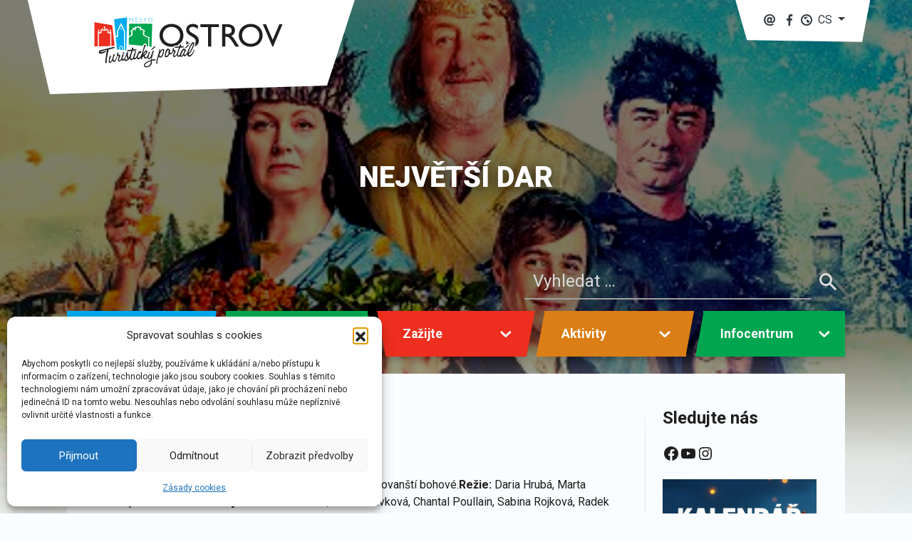

--- FILE ---
content_type: text/html; charset=UTF-8
request_url: https://www.icostrov.cz/akce/nejvetsi-dar/
body_size: 23643
content:
<!DOCTYPE html>
<html lang="cs-CZ">

<head>
    <meta charset="UTF-8" />
    <meta name="viewport" content="width=device-width" />
    <title>NEJVĚTŠÍ DAR | Město Ostrov</title>
<meta name='robots' content='max-image-preview:large' />
	<style>img:is([sizes="auto" i], [sizes^="auto," i]) { contain-intrinsic-size: 3000px 1500px }</style>
	<!-- Google tag (gtag.js) consent mode dataLayer added by Site Kit -->
<script type="text/javascript" id="google_gtagjs-js-consent-mode-data-layer">
/* <![CDATA[ */
window.dataLayer = window.dataLayer || [];function gtag(){dataLayer.push(arguments);}
gtag('consent', 'default', {"ad_personalization":"denied","ad_storage":"denied","ad_user_data":"denied","analytics_storage":"denied","functionality_storage":"denied","security_storage":"denied","personalization_storage":"denied","region":["AT","BE","BG","CH","CY","CZ","DE","DK","EE","ES","FI","FR","GB","GR","HR","HU","IE","IS","IT","LI","LT","LU","LV","MT","NL","NO","PL","PT","RO","SE","SI","SK"],"wait_for_update":500});
window._googlesitekitConsentCategoryMap = {"statistics":["analytics_storage"],"marketing":["ad_storage","ad_user_data","ad_personalization"],"functional":["functionality_storage","security_storage"],"preferences":["personalization_storage"]};
window._googlesitekitConsents = {"ad_personalization":"denied","ad_storage":"denied","ad_user_data":"denied","analytics_storage":"denied","functionality_storage":"denied","security_storage":"denied","personalization_storage":"denied","region":["AT","BE","BG","CH","CY","CZ","DE","DK","EE","ES","FI","FR","GB","GR","HR","HU","IE","IS","IT","LI","LT","LU","LV","MT","NL","NO","PL","PT","RO","SE","SI","SK"],"wait_for_update":500};
/* ]]> */
</script>
<!-- End Google tag (gtag.js) consent mode dataLayer added by Site Kit -->
<link rel='dns-prefetch' href='//cdnjs.cloudflare.com' />
<link rel='dns-prefetch' href='//stackpath.bootstrapcdn.com' />
<link rel='dns-prefetch' href='//www.googletagmanager.com' />
<link rel="alternate" type="application/rss+xml" title="Město Ostrov &raquo; RSS zdroj" href="https://www.icostrov.cz/feed/" />
<link rel="alternate" type="application/rss+xml" title="Město Ostrov &raquo; RSS komentářů" href="https://www.icostrov.cz/comments/feed/" />
<script type="text/javascript">
/* <![CDATA[ */
window._wpemojiSettings = {"baseUrl":"https:\/\/s.w.org\/images\/core\/emoji\/16.0.1\/72x72\/","ext":".png","svgUrl":"https:\/\/s.w.org\/images\/core\/emoji\/16.0.1\/svg\/","svgExt":".svg","source":{"concatemoji":"https:\/\/www.icostrov.cz\/wp-includes\/js\/wp-emoji-release.min.js?ver=6.8.3"}};
/*! This file is auto-generated */
!function(s,n){var o,i,e;function c(e){try{var t={supportTests:e,timestamp:(new Date).valueOf()};sessionStorage.setItem(o,JSON.stringify(t))}catch(e){}}function p(e,t,n){e.clearRect(0,0,e.canvas.width,e.canvas.height),e.fillText(t,0,0);var t=new Uint32Array(e.getImageData(0,0,e.canvas.width,e.canvas.height).data),a=(e.clearRect(0,0,e.canvas.width,e.canvas.height),e.fillText(n,0,0),new Uint32Array(e.getImageData(0,0,e.canvas.width,e.canvas.height).data));return t.every(function(e,t){return e===a[t]})}function u(e,t){e.clearRect(0,0,e.canvas.width,e.canvas.height),e.fillText(t,0,0);for(var n=e.getImageData(16,16,1,1),a=0;a<n.data.length;a++)if(0!==n.data[a])return!1;return!0}function f(e,t,n,a){switch(t){case"flag":return n(e,"\ud83c\udff3\ufe0f\u200d\u26a7\ufe0f","\ud83c\udff3\ufe0f\u200b\u26a7\ufe0f")?!1:!n(e,"\ud83c\udde8\ud83c\uddf6","\ud83c\udde8\u200b\ud83c\uddf6")&&!n(e,"\ud83c\udff4\udb40\udc67\udb40\udc62\udb40\udc65\udb40\udc6e\udb40\udc67\udb40\udc7f","\ud83c\udff4\u200b\udb40\udc67\u200b\udb40\udc62\u200b\udb40\udc65\u200b\udb40\udc6e\u200b\udb40\udc67\u200b\udb40\udc7f");case"emoji":return!a(e,"\ud83e\udedf")}return!1}function g(e,t,n,a){var r="undefined"!=typeof WorkerGlobalScope&&self instanceof WorkerGlobalScope?new OffscreenCanvas(300,150):s.createElement("canvas"),o=r.getContext("2d",{willReadFrequently:!0}),i=(o.textBaseline="top",o.font="600 32px Arial",{});return e.forEach(function(e){i[e]=t(o,e,n,a)}),i}function t(e){var t=s.createElement("script");t.src=e,t.defer=!0,s.head.appendChild(t)}"undefined"!=typeof Promise&&(o="wpEmojiSettingsSupports",i=["flag","emoji"],n.supports={everything:!0,everythingExceptFlag:!0},e=new Promise(function(e){s.addEventListener("DOMContentLoaded",e,{once:!0})}),new Promise(function(t){var n=function(){try{var e=JSON.parse(sessionStorage.getItem(o));if("object"==typeof e&&"number"==typeof e.timestamp&&(new Date).valueOf()<e.timestamp+604800&&"object"==typeof e.supportTests)return e.supportTests}catch(e){}return null}();if(!n){if("undefined"!=typeof Worker&&"undefined"!=typeof OffscreenCanvas&&"undefined"!=typeof URL&&URL.createObjectURL&&"undefined"!=typeof Blob)try{var e="postMessage("+g.toString()+"("+[JSON.stringify(i),f.toString(),p.toString(),u.toString()].join(",")+"));",a=new Blob([e],{type:"text/javascript"}),r=new Worker(URL.createObjectURL(a),{name:"wpTestEmojiSupports"});return void(r.onmessage=function(e){c(n=e.data),r.terminate(),t(n)})}catch(e){}c(n=g(i,f,p,u))}t(n)}).then(function(e){for(var t in e)n.supports[t]=e[t],n.supports.everything=n.supports.everything&&n.supports[t],"flag"!==t&&(n.supports.everythingExceptFlag=n.supports.everythingExceptFlag&&n.supports[t]);n.supports.everythingExceptFlag=n.supports.everythingExceptFlag&&!n.supports.flag,n.DOMReady=!1,n.readyCallback=function(){n.DOMReady=!0}}).then(function(){return e}).then(function(){var e;n.supports.everything||(n.readyCallback(),(e=n.source||{}).concatemoji?t(e.concatemoji):e.wpemoji&&e.twemoji&&(t(e.twemoji),t(e.wpemoji)))}))}((window,document),window._wpemojiSettings);
/* ]]> */
</script>
<link rel='stylesheet' id='bsblocks-blocks-css' href='https://www.icostrov.cz/wp-content/themes/icostrov/plugins/bsblocks/build/style-index.css?ver=1684229600' type='text/css' media='all' />
<style id='wp-emoji-styles-inline-css' type='text/css'>

	img.wp-smiley, img.emoji {
		display: inline !important;
		border: none !important;
		box-shadow: none !important;
		height: 1em !important;
		width: 1em !important;
		margin: 0 0.07em !important;
		vertical-align: -0.1em !important;
		background: none !important;
		padding: 0 !important;
	}
</style>
<link rel='stylesheet' id='wp-block-library-css' href='https://www.icostrov.cz/wp-includes/css/dist/block-library/style.min.css?ver=6.8.3' type='text/css' media='all' />
<style id='classic-theme-styles-inline-css' type='text/css'>
/*! This file is auto-generated */
.wp-block-button__link{color:#fff;background-color:#32373c;border-radius:9999px;box-shadow:none;text-decoration:none;padding:calc(.667em + 2px) calc(1.333em + 2px);font-size:1.125em}.wp-block-file__button{background:#32373c;color:#fff;text-decoration:none}
</style>
<link rel='stylesheet' id='wp-components-css' href='https://www.icostrov.cz/wp-includes/css/dist/components/style.min.css?ver=6.8.3' type='text/css' media='all' />
<link rel='stylesheet' id='wp-preferences-css' href='https://www.icostrov.cz/wp-includes/css/dist/preferences/style.min.css?ver=6.8.3' type='text/css' media='all' />
<link rel='stylesheet' id='wp-block-editor-css' href='https://www.icostrov.cz/wp-includes/css/dist/block-editor/style.min.css?ver=6.8.3' type='text/css' media='all' />
<link rel='stylesheet' id='wp-reusable-blocks-css' href='https://www.icostrov.cz/wp-includes/css/dist/reusable-blocks/style.min.css?ver=6.8.3' type='text/css' media='all' />
<link rel='stylesheet' id='wp-patterns-css' href='https://www.icostrov.cz/wp-includes/css/dist/patterns/style.min.css?ver=6.8.3' type='text/css' media='all' />
<link rel='stylesheet' id='wp-editor-css' href='https://www.icostrov.cz/wp-includes/css/dist/editor/style.min.css?ver=6.8.3' type='text/css' media='all' />
<link rel='stylesheet' id='algori_360_image-cgb-style-css-css' href='https://www.icostrov.cz/wp-content/plugins/360-image/dist/blocks.style.build.css' type='text/css' media='all' />
<link rel='stylesheet' id='gutenberg-card-block-style-css' href='https://www.icostrov.cz/wp-content/plugins/card-block/css/blocks.style.build.css?ver=6.8.3' type='text/css' media='all' />
<link rel='stylesheet' id='marekl-background-block-css' href='https://www.icostrov.cz/wp-content/themes/icostrov/plugins/background/build/style-index.css?ver=1684229600' type='text/css' media='all' />
<link rel='stylesheet' id='marekl-heading-block-css' href='https://www.icostrov.cz/wp-content/themes/icostrov/plugins/heading/build/style-index.css?ver=1684229600' type='text/css' media='all' />
<link rel='stylesheet' id='marekl-cards-block-css' href='https://www.icostrov.cz/wp-content/themes/icostrov/plugins/cards/build/style-index.css?ver=1684229600' type='text/css' media='all' />
<link rel='stylesheet' id='marekl-card-block-css' href='https://www.icostrov.cz/wp-content/themes/icostrov/plugins/card/build/style-index.css?ver=1684229600' type='text/css' media='all' />
<link rel='stylesheet' id='marekl-responsive-embed-block-css' href='https://www.icostrov.cz/wp-content/themes/icostrov/plugins/responsive-embed/build/style-index.css?ver=1684229600' type='text/css' media='all' />
<style id='global-styles-inline-css' type='text/css'>
:root{--wp--preset--aspect-ratio--square: 1;--wp--preset--aspect-ratio--4-3: 4/3;--wp--preset--aspect-ratio--3-4: 3/4;--wp--preset--aspect-ratio--3-2: 3/2;--wp--preset--aspect-ratio--2-3: 2/3;--wp--preset--aspect-ratio--16-9: 16/9;--wp--preset--aspect-ratio--9-16: 9/16;--wp--preset--color--black: #000000;--wp--preset--color--cyan-bluish-gray: #abb8c3;--wp--preset--color--white: #ffffff;--wp--preset--color--pale-pink: #f78da7;--wp--preset--color--vivid-red: #cf2e2e;--wp--preset--color--luminous-vivid-orange: #ff6900;--wp--preset--color--luminous-vivid-amber: #fcb900;--wp--preset--color--light-green-cyan: #7bdcb5;--wp--preset--color--vivid-green-cyan: #00d084;--wp--preset--color--pale-cyan-blue: #8ed1fc;--wp--preset--color--vivid-cyan-blue: #0693e3;--wp--preset--color--vivid-purple: #9b51e0;--wp--preset--color--text: #1E1E1E;--wp--preset--color--primary: #00ABEE;--wp--preset--color--secondary: #004886;--wp--preset--color--green: #00A64F;--wp--preset--color--red: #EE2E1E;--wp--preset--color--light: #838383;--wp--preset--color--dark: #343a40;--wp--preset--color--success: #28a745;--wp--preset--color--info: #17a2b8;--wp--preset--color--warning: #ffc107;--wp--preset--gradient--vivid-cyan-blue-to-vivid-purple: linear-gradient(135deg,rgba(6,147,227,1) 0%,rgb(155,81,224) 100%);--wp--preset--gradient--light-green-cyan-to-vivid-green-cyan: linear-gradient(135deg,rgb(122,220,180) 0%,rgb(0,208,130) 100%);--wp--preset--gradient--luminous-vivid-amber-to-luminous-vivid-orange: linear-gradient(135deg,rgba(252,185,0,1) 0%,rgba(255,105,0,1) 100%);--wp--preset--gradient--luminous-vivid-orange-to-vivid-red: linear-gradient(135deg,rgba(255,105,0,1) 0%,rgb(207,46,46) 100%);--wp--preset--gradient--very-light-gray-to-cyan-bluish-gray: linear-gradient(135deg,rgb(238,238,238) 0%,rgb(169,184,195) 100%);--wp--preset--gradient--cool-to-warm-spectrum: linear-gradient(135deg,rgb(74,234,220) 0%,rgb(151,120,209) 20%,rgb(207,42,186) 40%,rgb(238,44,130) 60%,rgb(251,105,98) 80%,rgb(254,248,76) 100%);--wp--preset--gradient--blush-light-purple: linear-gradient(135deg,rgb(255,206,236) 0%,rgb(152,150,240) 100%);--wp--preset--gradient--blush-bordeaux: linear-gradient(135deg,rgb(254,205,165) 0%,rgb(254,45,45) 50%,rgb(107,0,62) 100%);--wp--preset--gradient--luminous-dusk: linear-gradient(135deg,rgb(255,203,112) 0%,rgb(199,81,192) 50%,rgb(65,88,208) 100%);--wp--preset--gradient--pale-ocean: linear-gradient(135deg,rgb(255,245,203) 0%,rgb(182,227,212) 50%,rgb(51,167,181) 100%);--wp--preset--gradient--electric-grass: linear-gradient(135deg,rgb(202,248,128) 0%,rgb(113,206,126) 100%);--wp--preset--gradient--midnight: linear-gradient(135deg,rgb(2,3,129) 0%,rgb(40,116,252) 100%);--wp--preset--font-size--small: 13px;--wp--preset--font-size--medium: 24px;--wp--preset--font-size--large: 32px;--wp--preset--font-size--x-large: 42px;--wp--preset--font-size--regular: 16px;--wp--preset--spacing--20: 0.44rem;--wp--preset--spacing--30: 0.67rem;--wp--preset--spacing--40: 1rem;--wp--preset--spacing--50: 1.5rem;--wp--preset--spacing--60: 2.25rem;--wp--preset--spacing--70: 3.38rem;--wp--preset--spacing--80: 5.06rem;--wp--preset--shadow--natural: 6px 6px 9px rgba(0, 0, 0, 0.2);--wp--preset--shadow--deep: 12px 12px 50px rgba(0, 0, 0, 0.4);--wp--preset--shadow--sharp: 6px 6px 0px rgba(0, 0, 0, 0.2);--wp--preset--shadow--outlined: 6px 6px 0px -3px rgba(255, 255, 255, 1), 6px 6px rgba(0, 0, 0, 1);--wp--preset--shadow--crisp: 6px 6px 0px rgba(0, 0, 0, 1);}:where(.is-layout-flex){gap: 0.5em;}:where(.is-layout-grid){gap: 0.5em;}body .is-layout-flex{display: flex;}.is-layout-flex{flex-wrap: wrap;align-items: center;}.is-layout-flex > :is(*, div){margin: 0;}body .is-layout-grid{display: grid;}.is-layout-grid > :is(*, div){margin: 0;}:where(.wp-block-columns.is-layout-flex){gap: 2em;}:where(.wp-block-columns.is-layout-grid){gap: 2em;}:where(.wp-block-post-template.is-layout-flex){gap: 1.25em;}:where(.wp-block-post-template.is-layout-grid){gap: 1.25em;}.has-black-color{color: var(--wp--preset--color--black) !important;}.has-cyan-bluish-gray-color{color: var(--wp--preset--color--cyan-bluish-gray) !important;}.has-white-color{color: var(--wp--preset--color--white) !important;}.has-pale-pink-color{color: var(--wp--preset--color--pale-pink) !important;}.has-vivid-red-color{color: var(--wp--preset--color--vivid-red) !important;}.has-luminous-vivid-orange-color{color: var(--wp--preset--color--luminous-vivid-orange) !important;}.has-luminous-vivid-amber-color{color: var(--wp--preset--color--luminous-vivid-amber) !important;}.has-light-green-cyan-color{color: var(--wp--preset--color--light-green-cyan) !important;}.has-vivid-green-cyan-color{color: var(--wp--preset--color--vivid-green-cyan) !important;}.has-pale-cyan-blue-color{color: var(--wp--preset--color--pale-cyan-blue) !important;}.has-vivid-cyan-blue-color{color: var(--wp--preset--color--vivid-cyan-blue) !important;}.has-vivid-purple-color{color: var(--wp--preset--color--vivid-purple) !important;}.has-black-background-color{background-color: var(--wp--preset--color--black) !important;}.has-cyan-bluish-gray-background-color{background-color: var(--wp--preset--color--cyan-bluish-gray) !important;}.has-white-background-color{background-color: var(--wp--preset--color--white) !important;}.has-pale-pink-background-color{background-color: var(--wp--preset--color--pale-pink) !important;}.has-vivid-red-background-color{background-color: var(--wp--preset--color--vivid-red) !important;}.has-luminous-vivid-orange-background-color{background-color: var(--wp--preset--color--luminous-vivid-orange) !important;}.has-luminous-vivid-amber-background-color{background-color: var(--wp--preset--color--luminous-vivid-amber) !important;}.has-light-green-cyan-background-color{background-color: var(--wp--preset--color--light-green-cyan) !important;}.has-vivid-green-cyan-background-color{background-color: var(--wp--preset--color--vivid-green-cyan) !important;}.has-pale-cyan-blue-background-color{background-color: var(--wp--preset--color--pale-cyan-blue) !important;}.has-vivid-cyan-blue-background-color{background-color: var(--wp--preset--color--vivid-cyan-blue) !important;}.has-vivid-purple-background-color{background-color: var(--wp--preset--color--vivid-purple) !important;}.has-black-border-color{border-color: var(--wp--preset--color--black) !important;}.has-cyan-bluish-gray-border-color{border-color: var(--wp--preset--color--cyan-bluish-gray) !important;}.has-white-border-color{border-color: var(--wp--preset--color--white) !important;}.has-pale-pink-border-color{border-color: var(--wp--preset--color--pale-pink) !important;}.has-vivid-red-border-color{border-color: var(--wp--preset--color--vivid-red) !important;}.has-luminous-vivid-orange-border-color{border-color: var(--wp--preset--color--luminous-vivid-orange) !important;}.has-luminous-vivid-amber-border-color{border-color: var(--wp--preset--color--luminous-vivid-amber) !important;}.has-light-green-cyan-border-color{border-color: var(--wp--preset--color--light-green-cyan) !important;}.has-vivid-green-cyan-border-color{border-color: var(--wp--preset--color--vivid-green-cyan) !important;}.has-pale-cyan-blue-border-color{border-color: var(--wp--preset--color--pale-cyan-blue) !important;}.has-vivid-cyan-blue-border-color{border-color: var(--wp--preset--color--vivid-cyan-blue) !important;}.has-vivid-purple-border-color{border-color: var(--wp--preset--color--vivid-purple) !important;}.has-vivid-cyan-blue-to-vivid-purple-gradient-background{background: var(--wp--preset--gradient--vivid-cyan-blue-to-vivid-purple) !important;}.has-light-green-cyan-to-vivid-green-cyan-gradient-background{background: var(--wp--preset--gradient--light-green-cyan-to-vivid-green-cyan) !important;}.has-luminous-vivid-amber-to-luminous-vivid-orange-gradient-background{background: var(--wp--preset--gradient--luminous-vivid-amber-to-luminous-vivid-orange) !important;}.has-luminous-vivid-orange-to-vivid-red-gradient-background{background: var(--wp--preset--gradient--luminous-vivid-orange-to-vivid-red) !important;}.has-very-light-gray-to-cyan-bluish-gray-gradient-background{background: var(--wp--preset--gradient--very-light-gray-to-cyan-bluish-gray) !important;}.has-cool-to-warm-spectrum-gradient-background{background: var(--wp--preset--gradient--cool-to-warm-spectrum) !important;}.has-blush-light-purple-gradient-background{background: var(--wp--preset--gradient--blush-light-purple) !important;}.has-blush-bordeaux-gradient-background{background: var(--wp--preset--gradient--blush-bordeaux) !important;}.has-luminous-dusk-gradient-background{background: var(--wp--preset--gradient--luminous-dusk) !important;}.has-pale-ocean-gradient-background{background: var(--wp--preset--gradient--pale-ocean) !important;}.has-electric-grass-gradient-background{background: var(--wp--preset--gradient--electric-grass) !important;}.has-midnight-gradient-background{background: var(--wp--preset--gradient--midnight) !important;}.has-small-font-size{font-size: var(--wp--preset--font-size--small) !important;}.has-medium-font-size{font-size: var(--wp--preset--font-size--medium) !important;}.has-large-font-size{font-size: var(--wp--preset--font-size--large) !important;}.has-x-large-font-size{font-size: var(--wp--preset--font-size--x-large) !important;}
:where(.wp-block-post-template.is-layout-flex){gap: 1.25em;}:where(.wp-block-post-template.is-layout-grid){gap: 1.25em;}
:where(.wp-block-columns.is-layout-flex){gap: 2em;}:where(.wp-block-columns.is-layout-grid){gap: 2em;}
:root :where(.wp-block-pullquote){font-size: 1.5em;line-height: 1.6;}
</style>
<link rel='stylesheet' id='fcbkbttn_icon-css' href='https://www.icostrov.cz/wp-content/plugins/facebook-button-plugin/css/icon.css?ver=2.77' type='text/css' media='all' />
<link rel='stylesheet' id='fcbkbttn_stylesheet-css' href='https://www.icostrov.cz/wp-content/plugins/facebook-button-plugin/css/style.css?ver=2.77' type='text/css' media='all' />
<link rel='stylesheet' id='quiz-maker-css' href='https://www.icostrov.cz/wp-content/plugins/quiz-maker/public/css/quiz-maker-public.css?ver=6.7.0.98' type='text/css' media='all' />
<link rel='stylesheet' id='sfmsb-style-css' href='https://www.icostrov.cz/wp-content/plugins/simple-follow-me-social-buttons-widget/assets/css/style.css?ver=3.3.3' type='text/css' media='all' />
<link rel='stylesheet' id='sfmsb-icons-css' href='https://www.icostrov.cz/wp-content/plugins/simple-follow-me-social-buttons-widget/assets/css/icons.css?ver=3.3.3' type='text/css' media='all' />
<link rel='stylesheet' id='cmplz-general-css' href='https://www.icostrov.cz/wp-content/plugins/complianz-gdpr/assets/css/cookieblocker.min.css?ver=1767345230' type='text/css' media='all' />
<link rel='stylesheet' id='uag-style-13083-css' href='https://www.icostrov.cz/wp-content/uploads/uag-plugin/assets/13000/uag-css-13083.css?ver=1768562407' type='text/css' media='all' />
<link rel='stylesheet' id='icostrov_style-css' href='https://www.icostrov.cz/wp-content/themes/icostrov/style.css?ver=1.14.1' type='text/css' media='all' />
<link rel='stylesheet' id='dflip-style-css' href='https://www.icostrov.cz/wp-content/plugins/3d-flipbook-dflip-lite/assets/css/dflip.min.css?ver=2.4.20' type='text/css' media='all' />
<script type="text/javascript" src="https://www.icostrov.cz/wp-content/plugins/360-image/dist/aframe-v1.0.4.min.js?ver=6.8.3" id="algori_360_image-cgb-a-frame-js-js"></script>
<script type="text/javascript" src="https://www.icostrov.cz/wp-includes/js/jquery/jquery.min.js?ver=3.7.1" id="jquery-core-js"></script>
<script type="text/javascript" src="https://www.icostrov.cz/wp-includes/js/jquery/jquery-migrate.min.js?ver=3.4.1" id="jquery-migrate-js"></script>
<script type="text/javascript" src="https://www.icostrov.cz/wp-content/plugins/simple-follow-me-social-buttons-widget/assets/js/front-widget.js?ver=3.3.3" id="sfmsb-script-js"></script>
<script type="text/javascript" src="https://cdnjs.cloudflare.com/ajax/libs/popper.js/1.12.9/umd/popper.min.js?ver=6.8.3" id="popper-js"></script>
<script type="text/javascript" src="https://stackpath.bootstrapcdn.com/bootstrap/4.4.1/js/bootstrap.min.js?ver=6.8.3" id="bootstrap-js"></script>
<script type="text/javascript" src="https://www.icostrov.cz/wp-content/themes/icostrov/js/script.js?ver=6.8.3" id="icostrov_js-js"></script>

<!-- Google tag (gtag.js) snippet added by Site Kit -->
<!-- Google Analytics snippet added by Site Kit -->
<script type="text/javascript" src="https://www.googletagmanager.com/gtag/js?id=GT-PL94NFD" id="google_gtagjs-js" async></script>
<script type="text/javascript" id="google_gtagjs-js-after">
/* <![CDATA[ */
window.dataLayer = window.dataLayer || [];function gtag(){dataLayer.push(arguments);}
gtag("set","linker",{"domains":["www.icostrov.cz"]});
gtag("js", new Date());
gtag("set", "developer_id.dZTNiMT", true);
gtag("config", "GT-PL94NFD");
/* ]]> */
</script>
<link rel="https://api.w.org/" href="https://www.icostrov.cz/wp-json/" /><link rel="alternate" title="JSON" type="application/json" href="https://www.icostrov.cz/wp-json/wp/v2/akce/13083" /><link rel="EditURI" type="application/rsd+xml" title="RSD" href="https://www.icostrov.cz/xmlrpc.php?rsd" />
<meta name="generator" content="WordPress 6.8.3" />
<link rel="canonical" href="https://www.icostrov.cz/akce/nejvetsi-dar/" />
<link rel='shortlink' href='https://www.icostrov.cz/?p=13083' />
<link rel="alternate" title="oEmbed (JSON)" type="application/json+oembed" href="https://www.icostrov.cz/wp-json/oembed/1.0/embed?url=https%3A%2F%2Fwww.icostrov.cz%2Fakce%2Fnejvetsi-dar%2F&#038;lang=cs" />
<link rel="alternate" title="oEmbed (XML)" type="text/xml+oembed" href="https://www.icostrov.cz/wp-json/oembed/1.0/embed?url=https%3A%2F%2Fwww.icostrov.cz%2Fakce%2Fnejvetsi-dar%2F&#038;format=xml&#038;lang=cs" />

<!-- fcbkbttn meta start -->
<meta property="og:url" content="https://www.icostrov.cz/akce/nejvetsi-dar/"/>
<meta property="og:type" content="article"/>
<meta property="og:title" content="NEJVĚTŠÍ DAR"/>
<meta property="og:site_name" content="Město Ostrov"/>
<meta property="og:image" content="https://www.icostrov.cz/wp-content/uploads/2022/11/895b4f778c52d7938369c985d64365fb814e6817542a72702a850335c684c7e8.271487b.839e58e63bbe51c261add15594515430-300x225.jpg"/>
<meta property="og:description" content="Česko, pohádka, 93 min.,"/>
<!-- fcbkbttn meta end -->
<meta name="generator" content="Site Kit by Google 1.168.0" />			<style>.cmplz-hidden {
					display: none !important;
				}</style><meta name="generator" content="Feed to Post 3.16.2" />
<meta name="generator" content="Elementor 3.33.0; features: additional_custom_breakpoints; settings: css_print_method-external, google_font-enabled, font_display-auto">
			<style>
				.e-con.e-parent:nth-of-type(n+4):not(.e-lazyloaded):not(.e-no-lazyload),
				.e-con.e-parent:nth-of-type(n+4):not(.e-lazyloaded):not(.e-no-lazyload) * {
					background-image: none !important;
				}
				@media screen and (max-height: 1024px) {
					.e-con.e-parent:nth-of-type(n+3):not(.e-lazyloaded):not(.e-no-lazyload),
					.e-con.e-parent:nth-of-type(n+3):not(.e-lazyloaded):not(.e-no-lazyload) * {
						background-image: none !important;
					}
				}
				@media screen and (max-height: 640px) {
					.e-con.e-parent:nth-of-type(n+2):not(.e-lazyloaded):not(.e-no-lazyload),
					.e-con.e-parent:nth-of-type(n+2):not(.e-lazyloaded):not(.e-no-lazyload) * {
						background-image: none !important;
					}
				}
			</style>
			
<!-- Google Tag Manager snippet added by Site Kit -->
<script type="text/javascript">
/* <![CDATA[ */

			( function( w, d, s, l, i ) {
				w[l] = w[l] || [];
				w[l].push( {'gtm.start': new Date().getTime(), event: 'gtm.js'} );
				var f = d.getElementsByTagName( s )[0],
					j = d.createElement( s ), dl = l != 'dataLayer' ? '&l=' + l : '';
				j.async = true;
				j.src = 'https://www.googletagmanager.com/gtm.js?id=' + i + dl;
				f.parentNode.insertBefore( j, f );
			} )( window, document, 'script', 'dataLayer', 'GTM-PZBXP4R5' );
			
/* ]]> */
</script>

<!-- End Google Tag Manager snippet added by Site Kit -->
<link rel="icon" href="https://www.icostrov.cz/wp-content/uploads/2019/04/FLAT-ICO_Mesto-OSTROV_02.jpg" sizes="32x32" />
<link rel="icon" href="https://www.icostrov.cz/wp-content/uploads/2019/04/FLAT-ICO_Mesto-OSTROV_02.jpg" sizes="192x192" />
<link rel="apple-touch-icon" href="https://www.icostrov.cz/wp-content/uploads/2019/04/FLAT-ICO_Mesto-OSTROV_02.jpg" />
<meta name="msapplication-TileImage" content="https://www.icostrov.cz/wp-content/uploads/2019/04/FLAT-ICO_Mesto-OSTROV_02.jpg" />
</head>



<body data-rsssl=1 data-cmplz=1 class="wp-singular akce-template-default single single-akce postid-13083 wp-embed-responsive wp-theme-icostrov elementor-default elementor-kit-11094">

    <svg display="none" width="0" height="0" version="1.1" xmlns="http://www.w3.org/2000/svg" xmlns:xlink="http://www.w3.org/1999/xlink">
    <defs>
        <symbol id="icon-globe" viewBox="0 0 16 16">
            <path d="M8 16c-4.418 0-8-3.582-8-8s3.582-8 8-8 8 3.582 8 8-3.582 8-8 8zM8 2c-3.313 0-6 2.687-6 6s2.687 6 6 6 6-2.687 6-6-2.687-6-6-6zM10.94 11.606l-0.176 0.103-0.508 0.31-0.3 0.218c-0.223 0.106-0.455 0.19-0.695 0.262v-0.295l-0.085-0.679c0 0-0.042-0.392-0.105-0.494s-0.212-0.248-0.36-0.31-0.254-0.062-0.339-0.164c-0.085-0.104-0.148-0.289-0.254-0.453s-0.233-0.33-0.233-0.412 0-0.927 0-0.927l0.106-0.782 0.232-0.165 0.275-0.309 0.19-0.062 0.656 0.123h0.466l0.191 0.392 0.444 0.35 0.275 0.433 0.359 0.123h0.402l0.275 0.33 0.17 0.35 0.063 0.247v0.412l-0.044 0.243c-0.269 0.44-0.609 0.828-1.009 1.157zM9.304 4.502l-0.466 0.247-0.169 0.474-0.275 0.247h-0.911l-0.423 0.165-0.021 0.329-0.169 0.268-0.043 0.289 0.085 0.247 0.105 0.247c0 0 0.255 0.288 0 0.494 0 0-0.317 0-0.381-0.104s-0.529-0.391-0.614-0.474c-0.084-0.082-0.359-0.164-0.359-0.164l-0.339-0.124-0.317-0.021 0.021-0.433-0.021-0.37-0.128-0.268-0.359-0.269-0.021-0.288 0.044-0.16c0.857-0.829 2.039-1.343 3.344-1.343 0.736 0 1.425 0.177 2.047 0.468l-0.014 0.108-0.614 0.433z">
            </path>
        </symbol>

        <symbol id="icon-chevron-left" viewBox="0 0 20 20">
            <path d="M12.452 4.516c0.446 0.436 0.481 1.043 0 1.576l-3.747 3.908 3.747 3.908c0.481 0.533 0.446 1.141 0 1.574-0.445 0.436-1.197 0.408-1.615 0-0.418-0.406-4.502-4.695-4.502-4.695-0.223-0.217-0.335-0.502-0.335-0.787s0.112-0.57 0.335-0.789c0 0 4.084-4.287 4.502-4.695s1.17-0.436 1.615 0z">
            </path>
        </symbol>

        <symbol id="icon-chevron-right" viewBox="0 0 20 20">
            <path d="M9.163 4.516c0.418 0.408 4.502 4.695 4.502 4.695 0.223 0.219 0.335 0.504 0.335 0.789s-0.112 0.57-0.335 0.787c0 0-4.084 4.289-4.502 4.695-0.418 0.408-1.17 0.436-1.615 0-0.446-0.434-0.481-1.041 0-1.574l3.747-3.908-3.747-3.908c-0.481-0.533-0.446-1.141 0-1.576s1.197-0.409 1.615 0z">
            </path>
        </symbol>

        <symbol id="icon-arrow-up" viewBox="0 0 24 24">
            <path d="M5.707 12.707l5.293-5.293v11.586c0 0.552 0.448 1 1 1s1-0.448 1-1v-11.586l5.293 5.293c0.391 0.391 1.024 0.391 1.414 0s0.391-1.024 0-1.414l-7-7c-0.092-0.092-0.202-0.166-0.324-0.217s-0.253-0.076-0.383-0.076c-0.256 0-0.512 0.098-0.707 0.293l-7 7c-0.391 0.391-0.391 1.024 0 1.414s1.024 0.391 1.414 0z">
            </path>
        </symbol>

        <symbol id="icon-chevron-down" viewBox="0 0 20 20">
            <path d="M4.516 7.548c0.436-0.446 1.043-0.481 1.576 0l3.908 3.747 3.908-3.747c0.533-0.481 1.141-0.446 1.574 0 0.436 0.445 0.408 1.197 0 1.615-0.406 0.418-4.695 4.502-4.695 4.502-0.217 0.223-0.502 0.335-0.787 0.335s-0.57-0.112-0.789-0.335c0 0-4.287-4.084-4.695-4.502s-0.436-1.17 0-1.615z">
            </path>
        </symbol>

        <symbol id="icon-phone" viewBox="0 0 16 16">
            <path style="stroke:none;stroke-width:0.76965904" d="M 6.9312734,15.499952 C 7.7495604,15.829536 8.6586063,16 9.6584119,16 9.7282266,15.477262 9.7049549,14.977214 9.6118686,14.500147 9.4984196,13.68186 9.1345101,12.863864 8.5210134,12.045577 H 8.3406585 C 7.5226625,12.205569 6.9202194,11.000392 6.5225662,8.4550629 6.1022234,5.8527183 6.2956683,4.4779499 7.1133737,4.3188307 H 7.2937289 C 7.6916724,3.3527692 7.8164663,2.4437228 7.6573467,1.5916927 7.6020767,1.1143337 7.4304488,0.63726669 7.1575896,0.18259769 c -0.840977,0.306894 -1.6592636,0.749927 -2.45457,1.31804501 -0.2036262,1.1592151 -0.3295838,2.3181398 -0.3636185,3.500045 -0.029089,1.1816145 0.066906,2.3975543 0.2734413,3.6361844 0.1803545,1.3066991 0.4884121,2.5336929 0.9090459,3.6815639 0.3976532,1.158925 0.8633756,2.215745 1.4088034,3.181516 z m 3.0907566,0.454668 0.454668,-0.09018 c 0.522739,-0.09018 0.863667,-0.261805 1.045476,-0.499757 0.159992,-0.25017 0.180355,-0.659168 0.09018,-1.272665 -0.27344,-1.659263 -1.022785,-2.3865 -2.2724692,-2.181711 l -0.363617,0.04654 c 0.5454278,0.761272 0.8977013,1.590904 1.0451852,2.49995 0.09018,0.511102 0.09018,1.01115 0,1.499853 z M 7.79494,4.2277803 8.1131789,4.1812373 C 8.8177259,4.067788 9.2834484,3.7949284 9.522273,3.3632407 9.7724425,2.9085722 9.8288758,2.2607498 9.7026279,1.4087197 9.5891789,0.77224169 9.4175509,0.36324369 9.2025797,0.18143469 8.9640458,0.00107969 8.543412,-0.04546331 7.9299149,0.04471369 l -0.3636181,0.04654 c 0.3068938,0.545428 0.5000481,1.04518501 0.590807,1.49985301 0.1250835,0.8520307 0,1.7270424 -0.363617,2.6360882 z m 0,0" style="stroke:none;stroke-width:2.90894747">
            </path>
        </symbol>

        <symbol id="icon-tripadvisor" viewBox="0 0 36 28">
            <path d="M10.172 15.578c0 0.812-0.656 1.469-1.453 1.469-0.812 0-1.469-0.656-1.469-1.469 0-0.797 0.656-1.453 1.469-1.453 0.797 0 1.453 0.656 1.453 1.453zM28.203 15.563c0 0.812-0.656 1.469-1.469 1.469s-1.469-0.656-1.469-1.469 0.656-1.453 1.469-1.453 1.469 0.641 1.469 1.453zM11.953 15.578c0-1.656-1.359-3.016-3.016-3.016-1.672 0-3.016 1.359-3.016 3.016 0 1.672 1.344 3.016 3.016 3.016 1.656 0 3.016-1.344 3.016-3.016zM29.969 15.563c0-1.656-1.344-3.016-3.016-3.016-1.656 0-3.016 1.359-3.016 3.016 0 1.672 1.359 3.016 3.016 3.016 1.672 0 3.016-1.344 3.016-3.016zM13.281 15.578c0 2.406-1.937 4.359-4.344 4.359s-4.359-1.953-4.359-4.359c0-2.391 1.953-4.344 4.359-4.344s4.344 1.953 4.344 4.344zM31.313 15.563c0 2.406-1.953 4.344-4.359 4.344-2.391 0-4.344-1.937-4.344-4.344s1.953-4.344 4.344-4.344c2.406 0 4.359 1.937 4.359 4.344zM16.25 15.609c0-3.984-3.234-7.219-7.219-7.219-3.969 0-7.203 3.234-7.203 7.219s3.234 7.219 7.203 7.219c3.984 0 7.219-3.234 7.219-7.219zM26.688 6.656c-2.578-1.125-5.484-1.734-8.687-1.734s-6.391 0.609-8.953 1.719c4.953 0.016 8.953 4.016 8.953 8.969 0-4.859 3.859-8.813 8.687-8.953zM34.172 15.609c0-3.984-3.219-7.219-7.203-7.219s-7.219 3.234-7.219 7.219 3.234 7.219 7.219 7.219 7.203-3.234 7.203-7.219zM30.016 6.766h5.984c-0.938 1.094-1.625 2.562-1.797 3.578 1.078 1.484 1.719 3.297 1.719 5.266 0 4.953-4.016 8.953-8.953 8.953-2.812 0-5.313-1.281-6.953-3.297 0 0-0.734 0.875-2.016 2.797-0.219-0.453-1.328-2.031-2-2.812-1.641 2.031-4.156 3.313-6.969 3.313-4.937 0-8.953-4-8.953-8.953 0-1.969 0.641-3.781 1.719-5.266-0.172-1.016-0.859-2.484-1.797-3.578h5.703c3.063-2.047 7.516-3.328 12.297-3.328s8.953 1.281 12.016 3.328z">
            </path>
        </symbol>

        <symbol id="icon-instagram" viewBox="0 0 16 16">
            <path d="M8 1.441c2.137 0 2.391 0.009 3.231 0.047 0.781 0.034 1.203 0.166 1.484 0.275 0.372 0.144 0.641 0.319 0.919 0.597 0.281 0.281 0.453 0.547 0.6 0.919 0.109 0.281 0.241 0.706 0.275 1.484 0.037 0.844 0.047 1.097 0.047 3.231s-0.009 2.391-0.047 3.231c-0.034 0.781-0.166 1.203-0.275 1.484-0.144 0.372-0.319 0.641-0.597 0.919-0.281 0.281-0.547 0.453-0.919 0.6-0.281 0.109-0.706 0.241-1.484 0.275-0.844 0.037-1.097 0.047-3.231 0.047s-2.391-0.009-3.231-0.047c-0.781-0.034-1.203-0.166-1.484-0.275-0.372-0.144-0.641-0.319-0.919-0.597-0.281-0.281-0.453-0.547-0.6-0.919-0.109-0.281-0.241-0.706-0.275-1.484-0.038-0.844-0.047-1.097-0.047-3.231s0.009-2.391 0.047-3.231c0.034-0.781 0.166-1.203 0.275-1.484 0.144-0.372 0.319-0.641 0.597-0.919 0.281-0.281 0.547-0.453 0.919-0.6 0.281-0.109 0.706-0.241 1.484-0.275 0.841-0.038 1.094-0.047 3.231-0.047zM8 0c-2.172 0-2.444 0.009-3.297 0.047-0.85 0.038-1.434 0.175-1.941 0.372-0.528 0.206-0.975 0.478-1.419 0.925-0.447 0.444-0.719 0.891-0.925 1.416-0.197 0.509-0.334 1.091-0.372 1.941-0.037 0.856-0.047 1.128-0.047 3.3s0.009 2.444 0.047 3.297c0.038 0.85 0.175 1.434 0.372 1.941 0.206 0.528 0.478 0.975 0.925 1.419 0.444 0.444 0.891 0.719 1.416 0.922 0.509 0.197 1.091 0.334 1.941 0.372 0.853 0.037 1.125 0.047 3.297 0.047s2.444-0.009 3.297-0.047c0.85-0.037 1.434-0.175 1.941-0.372 0.525-0.203 0.972-0.478 1.416-0.922s0.719-0.891 0.922-1.416c0.197-0.509 0.334-1.091 0.372-1.941 0.037-0.853 0.047-1.125 0.047-3.297s-0.009-2.444-0.047-3.297c-0.037-0.85-0.175-1.434-0.372-1.941-0.197-0.531-0.469-0.978-0.916-1.422-0.444-0.444-0.891-0.719-1.416-0.922-0.509-0.197-1.091-0.334-1.941-0.372-0.856-0.041-1.128-0.050-3.3-0.050v0z">
            </path>
            <path d="M8 3.891c-2.269 0-4.109 1.841-4.109 4.109s1.841 4.109 4.109 4.109 4.109-1.841 4.109-4.109c0-2.269-1.841-4.109-4.109-4.109zM8 10.666c-1.472 0-2.666-1.194-2.666-2.666s1.194-2.666 2.666-2.666c1.472 0 2.666 1.194 2.666 2.666s-1.194 2.666-2.666 2.666z">
            </path>
            <path d="M13.231 3.728c0 0.53-0.43 0.959-0.959 0.959s-0.959-0.43-0.959-0.959c0-0.53 0.43-0.959 0.959-0.959s0.959 0.43 0.959 0.959z">
            </path>
        </symbol>

        <symbol id="icon-email" viewBox="0 0 490 490">
            <path d="M420.95,61.8C376.25,20.6,320.65,0,254.25,0c-69.8,0-129.3,23.4-178.4,70.3s-73.7,105.2-73.7,175
		c0,66.9,23.4,124.4,70.1,172.6c46.9,48.2,109.9,72.3,189.2,72.3c47.8,0,94.7-9.8,140.7-29.5c15-6.4,22.3-23.6,16.2-38.7l0,0
		c-6.3-15.6-24.1-22.8-39.6-16.2c-40,17.2-79.2,25.8-117.4,25.8c-60.8,0-107.9-18.5-141.3-55.6c-33.3-37-50-80.5-50-130.4
		c0-54.2,17.9-99.4,53.6-135.7c35.6-36.2,79.5-54.4,131.5-54.4c47.9,0,88.4,14.9,121.4,44.7s49.5,67.3,49.5,112.5
		c0,30.9-7.6,56.7-22.7,77.2c-15.1,20.6-30.8,30.8-47.1,30.8c-8.8,0-13.2-4.7-13.2-14.2c0-7.7,0.6-16.7,1.7-27.1l18.6-152.1h-64
		l-4.1,14.9c-16.3-13.3-34.2-20-53.6-20c-30.8,0-57.2,12.3-79.1,36.8c-22,24.5-32.9,56.1-32.9,94.7c0,37.7,9.7,68.2,29.2,91.3
		c19.5,23.2,42.9,34.7,70.3,34.7c24.5,0,45.4-10.3,62.8-30.8c13.1,19.7,32.4,29.5,57.9,29.5c37.5,0,69.9-16.3,97.2-49
		c27.3-32.6,41-72,41-118.1C488.05,152.9,465.75,103,420.95,61.8z M273.55,291.9c-11.3,15.2-24.8,22.9-40.5,22.9
		c-10.7,0-19.3-5.6-25.8-16.8c-6.6-11.2-9.9-25.1-9.9-41.8c0-20.6,4.6-37.2,13.8-49.8s20.6-19,34.2-19c11.8,0,22.3,4.7,31.5,14.2
		s13.8,22.1,13.8,37.9C290.55,259.2,284.85,276.6,273.55,291.9z" />
        </symbol>

        <symbol id="icon-linkedin" viewBox="0 0 24 24">
            <path d="m23.994 24v-.001h.006v-8.802c0-4.306-.927-7.623-5.961-7.623-2.42 0-4.044 1.328-4.707 2.587h-.07v-2.185h-4.773v16.023h4.97v-7.934c0-2.089.396-4.109 2.983-4.109 2.549 0 2.587 2.384 2.587 4.243v7.801z" />
            <path d="m.396 7.977h4.976v16.023h-4.976z" />
            <path d="m2.882 0c-1.591 0-2.882 1.291-2.882 2.882s1.291 2.909 2.882 2.909 2.882-1.318 2.882-2.909c-.001-1.591-1.292-2.882-2.882-2.882z" />
        </symbol>

        <symbol id="icon-facebook" viewBox="0 0 24 24">
            <path d="m15.997 3.985h2.191v-3.816c-.378-.052-1.678-.169-3.192-.169-3.159 0-5.323 1.987-5.323 5.639v3.361h-3.486v4.266h3.486v10.734h4.274v-10.733h3.345l.531-4.266h-3.877v-2.939c.001-1.233.333-2.077 2.051-2.077z" />
        </symbol>


        <symbol id="icon-menu" viewBox="0 0 24 24">
            <title>menu</title>
            <path d="M3 6h18v2.016h-18v-2.016zM3 12.984v-1.969h18v1.969h-18zM3 18v-2.016h18v2.016h-18z"></path>
        </symbol>

        <symbol id="icon-close" viewBox="0 0 24 24">
            <title>close</title>
            <path d="M18.984 6.422l-5.578 5.578 5.578 5.578-1.406 1.406-5.578-5.578-5.578 5.578-1.406-1.406 5.578-5.578-5.578-5.578 1.406-1.406 5.578 5.578 5.578-5.578z">
            </path>
        </symbol>

        <symbol id="icon-search" viewBox="0 0 32 32">
            <path d="M31.715 28.953c0.381 0.381 0.381 0.999 0 1.381l-1.381 1.381c-0.382 0.381-1 0.381-1.381 0l-9.668-9.668c-0.105-0.105-0.175-0.229-0.222-0.361-1.983 1.449-4.418 2.314-7.063 2.314-6.627 0-12-5.373-12-12s5.373-12 12-12c6.627 0 12 5.373 12 12 0 2.645-0.865 5.080-2.314 7.063 0.132 0.047 0.256 0.116 0.361 0.222l9.668 9.668zM12 4c-4.418 0-8 3.582-8 8s3.582 8 8 8 8-3.582 8-8c0-4.418-3.582-8-8-8z"></path>
        </symbol>

        <symbol id="icon-arrow-right" viewBox="0 0 16 16">
            <path d="M9.707 13.707l5-5c0.391-0.39 0.391-1.024 0-1.414l-5-5c-0.391-0.391-1.024-0.391-1.414 0s-0.391 1.024 0 1.414l3.293 3.293h-9.586c-0.552 0-1 0.448-1 1s0.448 1 1 1h9.586l-3.293 3.293c-0.195 0.195-0.293 0.451-0.293 0.707s0.098 0.512 0.293 0.707c0.391 0.391 1.024 0.391 1.414 0z">
            </path>
        </symbol>

        <symbol id="icon-arrow-left" viewBox="0 0 16 16">
            <path d="M6.293 13.707l-5-5c-0.391-0.39-0.391-1.024 0-1.414l5-5c0.391-0.391 1.024-0.391 1.414 0s0.391 1.024 0 1.414l-3.293 3.293h9.586c0.552 0 1 0.448 1 1s-0.448 1-1 1h-9.586l3.293 3.293c0.195 0.195 0.293 0.451 0.293 0.707s-0.098 0.512-0.293 0.707c-0.391 0.391-1.024 0.391-1.414 0z">
            </path>
        </symbol>

        <symbol id="icon-contact" viewBox="0 0 32 32">
            <path d="M6 0v32h24v-32h-24zM18 8.010c2.203 0 3.99 1.786 3.99 3.99s-1.786 3.99-3.99 3.99-3.99-1.786-3.99-3.99 1.786-3.99 3.99-3.99v0zM24 24h-12v-2c0-2.209 1.791-4 4-4v0h4c2.209 0 4 1.791 4 4v2z"></path>
            <path d="M2 2h3v6h-3v-6z"></path>
            <path d="M2 10h3v6h-3v-6z"></path>
            <path d="M2 18h3v6h-3v-6z"></path>
            <path d="M2 26h3v6h-3v-6z"></path>
        </symbol>

        <symbol id="icon-price" viewBox="0 0 32 32">
            <path d="M30.5 0h-12c-0.825 0-1.977 0.477-2.561 1.061l-14.879 14.879c-0.583 0.583-0.583 1.538 0 2.121l12.879 12.879c0.583 0.583 1.538 0.583 2.121 0l14.879-14.879c0.583-0.583 1.061-1.736 1.061-2.561v-12c0-0.825-0.675-1.5-1.5-1.5zM23 12c-1.657 0-3-1.343-3-3s1.343-3 3-3 3 1.343 3 3-1.343 3-3 3z"></path>
        </symbol>

        <symbol id="icon-clock" viewBox="0 0 32 32">
            <path d="M16 0c-8.837 0-16 7.163-16 16s7.163 16 16 16 16-7.163 16-16-7.163-16-16-16zM20.586 23.414l-6.586-6.586v-8.828h4v7.172l5.414 5.414-2.829 2.829z"></path>
        </symbol>

        <symbol id="icon-info" viewBox="0 0 24 24">
            <path d="M12.984 9v-2.016h-1.969v2.016h1.969zM12.984 17.016v-6h-1.969v6h1.969zM12 2.016q4.125 0 7.055 2.93t2.93 7.055-2.93 7.055-7.055 2.93-7.055-2.93-2.93-7.055 2.93-7.055 7.055-2.93z"></path>
        </symbol>
    </defs>
</svg>
    <header role="banner" class="
                main-header
    " itemscope itemtype="http://schema.org/LocalBusiness">


                    <div class="main-header__bg" style="background-image: url('https://www.icostrov.cz/wp-content/uploads/2022/11/895b4f778c52d7938369c985d64365fb814e6817542a72702a850335c684c7e8.271487b.839e58e63bbe51c261add15594515430.jpg');"></div>
        
        <div class="main-header__content">
            <div class="main-header__top__wrapper">
                <div class="main-header__top">
                    <div class="main-header__logo">
                        <a href="https://www.icostrov.cz">
                            <img src="https://www.icostrov.cz/wp-content/themes/icostrov/images/logo.svg" />
                        </a>
                    </div>

                    <div class="d-flex flex-column">
                                                    <div class="main-header__links">
                                <span class="d-none d-md-inline">
                                                                            <a href="mailto:ic@ostrov.cz" class="text-dark mr-2"><svg class="icon icon-email">
                                                <use xlink:href="#icon-email"></use>
                                            </svg></a>
                                                                                                                <a href="https://www.facebook.com/mestoostrov" class="text-dark mr-2"><svg class="icon icon-facebook">
                                                <use xlink:href="#icon-facebook"></use>
                                            </svg></a>
                                                                                                        </span>
                                    <span class="dropdown dropdown-caret show language-switcher">
    <a class="dropdown-toggle text-dark" href="#" role="button" id="dropdownMenuLink"
        data-toggle="dropdown" aria-haspopup="true" aria-expanded="false">
        <span class="icon mr-1">
            <svg class="icon icon-globe">
                <use xlink:href="#icon-globe"></use>
            </svg>
        </span>
        <span class="narrow">
            CS
        </span>
    </a>
    <div class="dropdown-menu dropdown-menu-right" aria-labelledby="dropdownMenuLink">
        <a href='https://www.icostrov.cz/de/' class='dropdown-item'>Deutsch</a>
    </div>
</span>                            </div>
                                                <div class="main-header__nav-toggle">
                            <div class="nav-toggle">
                                <button class="btn nav-toggle-btn" type="button" aria-haspopup="true" aria-controls="menu1">
                                    <div class="nav-toggle-btn-open"><span class="mr-3 font-weight-bold">MENU</span><svg class="icon icon-menu">
                                            <use xlink:href="#icon-menu"></use>
                                        </svg></div>
                                    <div class="nav-toggle-btn-close"><span class="mr-3 font-weight-bold">ZAVŘÍT</span><svg class="icon icon-close">
                                            <use xlink:href="#icon-close"></use>
                                        </svg></div>
                                </button>
                            </div>

                            <div class="nav-overlay"></div>
                        </div>
                    </div>

                </div>
            </div>

            <div class="main-header__title">
                                    <h1 class="h2">
                        NEJVĚTŠÍ DAR                    </h1>
                            </div>

            <div class="flex-group">
                <div class="main-header__search">
                    <form class="main-header__search__form" role="search" method="get" action="https://www.icostrov.cz/">
                        <label class="screen-reader-text" for="headerSearchField">Vyhledávání</label>
                        <input id="headerSearchField" type="search" class="form-control main-header__search__input" placeholder="Vyhledat …" name="s" />
                        <button type="submit" class="btn btn-link search-submit">
                            <svg class="icon icon-search">
                                <use xlink:href="#icon-search"></use>
                            </svg>
                        </button>
                    </form>
                </div>

                <div class="nav-container">
                    <nav role="menubar" class="menubar">

                        <ul id="nav" class="nav nav-main"><li id="menu-item-1555" class="blue menu-item menu-item-type-post_type menu-item-object-page menu-item-has-children menu-item-1555"><a href="https://www.icostrov.cz/skvele-misto-na-vylet/">Ostrov</a>
<ul class="sub-menu">
	<li id="menu-item-1117" class="blue menu-item menu-item-type-post_type menu-item-object-page menu-item-1117"><a href="https://www.icostrov.cz/ostrov-top-7/">Ostrovské poklady</a></li>
	<li id="menu-item-1124" class="blue menu-item menu-item-type-post_type menu-item-object-page menu-item-1124"><a href="https://www.icostrov.cz/historie/">Pohled do historie</a></li>
	<li id="menu-item-12974" class="menu-item menu-item-type-post_type menu-item-object-page menu-item-12974"><a href="https://www.icostrov.cz/virtualni-prohlidka/">Virtuální prohlídka</a></li>
	<li id="menu-item-5905" class="menu-item menu-item-type-post_type menu-item-object-page menu-item-5905"><a href="https://www.icostrov.cz/ostrov-ve-filmu/">Ostrov ve filmu</a></li>
	<li id="menu-item-917" class="blue menu-item menu-item-type-post_type menu-item-object-page menu-item-917"><a href="https://www.icostrov.cz/fotografie/">Ostrov na fotografii</a></li>
	<li id="menu-item-918" class="blue menu-item menu-item-type-post_type menu-item-object-page menu-item-918"><a href="https://www.icostrov.cz/region-ostrovsko/">Region Ostrovsko</a></li>
</ul>
</li>
<li id="menu-item-911" class="yellow menu-item menu-item-type-post_type menu-item-object-page menu-item-has-children menu-item-911"><a href="https://www.icostrov.cz/navstivte-ostrov/">Navštivte</a>
<ul class="sub-menu">
	<li id="menu-item-896" class="green menu-item menu-item-type-post_type menu-item-object-post menu-item-896"><a href="https://www.icostrov.cz/klaster-ostrov/">Klášterní areál</a></li>
	<li id="menu-item-20818" class="menu-item menu-item-type-post_type menu-item-object-page menu-item-20818"><a href="https://www.icostrov.cz/carpe-diem-memento-mori/">Videomapping v kapli sv. Anny</a></li>
	<li id="menu-item-945" class="green menu-item menu-item-type-post_type menu-item-object-post menu-item-945"><a href="https://www.icostrov.cz/zamecky-park/">Zámecký park</a></li>
	<li id="menu-item-880" class="green menu-item menu-item-type-post_type menu-item-object-page menu-item-880"><a href="https://www.icostrov.cz/zamek-ostrov/">Zámek Ostrov</a></li>
	<li id="menu-item-8478" class="menu-item menu-item-type-post_type menu-item-object-page menu-item-8478"><a href="https://www.icostrov.cz/palac-princu-knihovna/">Palác princů – městská knihovna</a></li>
	<li id="menu-item-937" class="green menu-item menu-item-type-post_type menu-item-object-post menu-item-937"><a href="https://www.icostrov.cz/letohradek-ostrov/">Letohrádek Ostrov</a></li>
	<li id="menu-item-904" class="green menu-item menu-item-type-post_type menu-item-object-post menu-item-904"><a href="https://www.icostrov.cz/kostel-sv-michaela-ostrov/">Farní kostel sv. Michaela</a></li>
	<li id="menu-item-916" class="green menu-item menu-item-type-post_type menu-item-object-post menu-item-916"><a href="https://www.icostrov.cz/kostel-sv-jakuba-ostrov/">Kostel sv. Jakuba Většího</a></li>
	<li id="menu-item-897" class="green menu-item menu-item-type-post_type menu-item-object-post menu-item-897"><a href="https://www.icostrov.cz/stara-radnice-ostrov/">Stará radnice Ostrov</a></li>
	<li id="menu-item-935" class="green menu-item menu-item-type-post_type menu-item-object-post menu-item-935"><a href="https://www.icostrov.cz/dum-kultury-ostrov/">Dům kultury Ostrov</a></li>
	<li id="menu-item-4294" class="menu-item menu-item-type-post_type menu-item-object-page menu-item-4294"><a href="https://www.icostrov.cz/ruda-vez-smrti/">Rudá věž smrti v Ostrově</a></li>
	<li id="menu-item-17079" class="menu-item menu-item-type-post_type menu-item-object-post menu-item-17079"><a href="https://www.icostrov.cz/zeleznicni-zastavka/">Historická železniční zastávka</a></li>
</ul>
</li>
<li id="menu-item-1532" class="menu-item menu-item-type-post_type menu-item-object-page menu-item-has-children menu-item-1532"><a href="https://www.icostrov.cz/zazijte-v-ostrove/">Zažijte</a>
<ul class="sub-menu">
	<li id="menu-item-8484" class="menu-item menu-item-type-post_type menu-item-object-page menu-item-8484"><a href="https://www.icostrov.cz/top-akce/">Top akce</a></li>
	<li id="menu-item-8379" class="menu-item menu-item-type-post_type menu-item-object-page menu-item-8379"><a href="https://www.icostrov.cz/kulturni-akce/">Kalendář kulturních akcí</a></li>
	<li id="menu-item-3910" class="menu-item menu-item-type-post_type menu-item-object-page menu-item-3910"><a href="https://www.icostrov.cz/vystavy-a-expozice/">Od expozic k sympoziu</a></li>
	<li id="menu-item-11375" class="menu-item menu-item-type-post_type menu-item-object-post menu-item-11375"><a href="https://www.icostrov.cz/prohlidky-mesta-s-pruvodcem/">Prohlídky města s průvodcem vč. nové části města</a></li>
	<li id="menu-item-13217" class="menu-item menu-item-type-post_type menu-item-object-page menu-item-13217"><a href="https://www.icostrov.cz/pivni-turistika/">Pivní turistika</a></li>
	<li id="menu-item-3738" class="green menu-item menu-item-type-post_type menu-item-object-page menu-item-3738"><a href="https://www.icostrov.cz/borecke-rybniky/">Borecké rybníky</a></li>
	<li id="menu-item-4531" class="menu-item menu-item-type-post_type menu-item-object-page menu-item-4531"><a href="https://www.icostrov.cz/ekocentrum/">Ekocentrum</a></li>
	<li id="menu-item-13687" class="menu-item menu-item-type-post_type menu-item-object-page menu-item-13687"><a href="https://www.icostrov.cz/horni-hrad-hauenstejn/">Horní Hrad – Hauenštejn</a></li>
</ul>
</li>
<li id="menu-item-857" class="orange menu-item menu-item-type-post_type menu-item-object-page menu-item-has-children menu-item-857"><a href="https://www.icostrov.cz/ostrov-aktivity/">Aktivity</a>
<ul class="sub-menu">
	<li id="menu-item-4654" class="menu-item menu-item-type-post_type menu-item-object-page menu-item-4654"><a href="https://www.icostrov.cz/sauna-ostrov/">Městská sauna Ostrov</a></li>
	<li id="menu-item-1049" class="menu-item menu-item-type-post_type menu-item-object-page menu-item-1049"><a href="https://www.icostrov.cz/sport-a-hry/">Zimní stadion a další sportoviště</a></li>
	<li id="menu-item-4295" class="menu-item menu-item-type-post_type menu-item-object-page menu-item-4295"><a href="https://www.icostrov.cz/koupaliste-ostrov/">Koupaliště Ostrov</a></li>
	<li id="menu-item-9670" class="menu-item menu-item-type-post_type menu-item-object-page menu-item-9670"><a href="https://www.icostrov.cz/atleticky-stadion/">Atletický stadion v Ostrově</a></li>
	<li id="menu-item-4577" class="menu-item menu-item-type-post_type menu-item-object-page menu-item-4577"><a href="https://www.icostrov.cz/skatepark-ostrov/">Skatepark Ostrov</a></li>
	<li id="menu-item-6437" class="menu-item menu-item-type-post_type menu-item-object-post menu-item-6437"><a href="https://www.icostrov.cz/discgolf-v-ostrove/">Discgolf Ostrov</a></li>
	<li id="menu-item-1037" class="menu-item menu-item-type-post_type menu-item-object-page menu-item-1037"><a href="https://www.icostrov.cz/cykloturistika/">Cykloturistika</a></li>
	<li id="menu-item-1030" class="Orange2 menu-item menu-item-type-post_type menu-item-object-page menu-item-1030"><a href="https://www.icostrov.cz/turisticke-trasy/">Naučné stezky, boží muka a Kameny zmizelých</a></li>
</ul>
</li>
<li id="menu-item-20812" class="green menu-item menu-item-type-post_type menu-item-object-page menu-item-has-children menu-item-20812"><a href="https://www.icostrov.cz/informacni-centrum/ic-na-zamku/">Infocentrum</a>
<ul class="sub-menu">
	<li id="menu-item-20813" class="menu-item menu-item-type-post_type menu-item-object-page menu-item-20813"><a href="https://www.icostrov.cz/apartmany-myslivna/">Apartmány Myslivna Ostrov</a></li>
	<li id="menu-item-19963" class="menu-item menu-item-type-post_type menu-item-object-post menu-item-19963"><a href="https://www.icostrov.cz/pujcovna-elektrokol-ostrov/">Půjčovna elektrokol</a></li>
	<li id="menu-item-2407" class="green menu-item menu-item-type-post_type menu-item-object-page menu-item-2407"><a href="https://www.icostrov.cz/ubytovani-ostrov/">Ubytování</a></li>
	<li id="menu-item-1515" class="green menu-item menu-item-type-post_type menu-item-object-page menu-item-1515"><a href="https://www.icostrov.cz/restaurace-ostrov/">Restaurace a kavárny</a></li>
	<li id="menu-item-18980" class="menu-item menu-item-type-post_type menu-item-object-page menu-item-18980"><a href="https://www.icostrov.cz/letaky-ke-stazeni/">Letáky ke stažení</a></li>
	<li id="menu-item-16298" class="menu-item menu-item-type-post_type menu-item-object-page menu-item-16298"><a href="https://www.icostrov.cz/jizdni-rady/">Jízdní řády</a></li>
</ul>
</li>
</ul>
                    </nav>
                </div>
            </div>
        </div>

    </header>

            
    <main class="main"><div class="row no-gutters bg-body-bg mt-4 pt-4 pt-sm-5 px-3 justify-content-between">
    <div class="col-lg-9 mb-12 mb-lg-0">
        <div class="px-2 px-sm-4 mr-lg-4">


            
                                <article id="post-13083" class="post post-13083 akce type-akce status-publish has-post-thumbnail hentry">

    <div class="entry-content">
            
<p><b>Pátek 02.12.2022 (17.00), Dům kultury Ostrov</b></p>
<p>Česko, pohádka, 93 min.,</p>
<p><span style="font-weight: 400"> </span><span style="font-weight: 400">Pohádka o boji dobra a zla v dobách, kdy zemi ovládali slovanští bohové.</span><b>Režie: </b><span style="font-weight: 400">Daria Hrubá, Marta Santovjáková Gerlíková </span><b>Hrají: </b><span style="font-weight: 400">Boleslav Polívka, Anna Polívková, Chantal Poullain, Sabina Rojková, Radek Melša, Jiří Dvořák ad. </span></p>
<p> </p>
<p class="text-right">
                    <a href="https://dk-ostrov.cz/production/nejvetsi-dar/" class="btn btn-lg btn-red btn-skew">Detail / rezervace <svg class="icon icon-arrow-right">
                            <use xlink:href="#icon-arrow-right"></use>
                        </svg></a>
                </p>
<div class="fcbkbttn_buttons_block" id="fcbkbttn_left"><div class="fcbkbttn_like "><div class="fb-like fb-like-button_count" data-href="https://www.icostrov.cz/akce/nejvetsi-dar/" data-colorscheme="light" data-layout="button_count" data-action="like"  data-size="small"></div></div><div class="fb-share-button  " data-href="https://www.icostrov.cz/akce/nejvetsi-dar/" data-type="icon_link" data-size="small"></div></div>    <div class="entry-links"></div>
</div>

</article>
                                            <footer class="footer">
                            </footer>


        </div>
    </div>
    <div class="col-lg-3 border-spacer border-left-lg-1 pl-lg-4 align-self-start">
        <div class="mr-lg-4">
            <div id="block-24" class="sidebar-block widget widget_block">
<h2 class="wp-block-heading">Sledujte nás</h2>
</div><div id="block-25" class="sidebar-block widget widget_block">
<ul class="wp-block-social-links has-normal-icon-size is-style-default is-layout-flex wp-block-social-links-is-layout-flex"><li class="wp-social-link wp-social-link-facebook  wp-block-social-link"><a href="https://www.facebook.com/mestoostrov" class="wp-block-social-link-anchor"><svg width="24" height="24" viewBox="0 0 24 24" version="1.1" xmlns="http://www.w3.org/2000/svg" aria-hidden="true" focusable="false"><path d="M12 2C6.5 2 2 6.5 2 12c0 5 3.7 9.1 8.4 9.9v-7H7.9V12h2.5V9.8c0-2.5 1.5-3.9 3.8-3.9 1.1 0 2.2.2 2.2.2v2.5h-1.3c-1.2 0-1.6.8-1.6 1.6V12h2.8l-.4 2.9h-2.3v7C18.3 21.1 22 17 22 12c0-5.5-4.5-10-10-10z"></path></svg><span class="wp-block-social-link-label screen-reader-text">Facebook</span></a></li>

<li class="wp-social-link wp-social-link-youtube  wp-block-social-link"><a href="https://www.youtube.com/channel/UCbzSO8sVK-5BKbHozu5wxjg/videos" class="wp-block-social-link-anchor"><svg width="24" height="24" viewBox="0 0 24 24" version="1.1" xmlns="http://www.w3.org/2000/svg" aria-hidden="true" focusable="false"><path d="M21.8,8.001c0,0-0.195-1.378-0.795-1.985c-0.76-0.797-1.613-0.801-2.004-0.847c-2.799-0.202-6.997-0.202-6.997-0.202 h-0.009c0,0-4.198,0-6.997,0.202C4.608,5.216,3.756,5.22,2.995,6.016C2.395,6.623,2.2,8.001,2.2,8.001S2,9.62,2,11.238v1.517 c0,1.618,0.2,3.237,0.2,3.237s0.195,1.378,0.795,1.985c0.761,0.797,1.76,0.771,2.205,0.855c1.6,0.153,6.8,0.201,6.8,0.201 s4.203-0.006,7.001-0.209c0.391-0.047,1.243-0.051,2.004-0.847c0.6-0.607,0.795-1.985,0.795-1.985s0.2-1.618,0.2-3.237v-1.517 C22,9.62,21.8,8.001,21.8,8.001z M9.935,14.594l-0.001-5.62l5.404,2.82L9.935,14.594z"></path></svg><span class="wp-block-social-link-label screen-reader-text">YouTube</span></a></li>

<li class="wp-social-link wp-social-link-instagram  wp-block-social-link"><a href="https://www.instagram.com/mestoostrov/" class="wp-block-social-link-anchor"><svg width="24" height="24" viewBox="0 0 24 24" version="1.1" xmlns="http://www.w3.org/2000/svg" aria-hidden="true" focusable="false"><path d="M12,4.622c2.403,0,2.688,0.009,3.637,0.052c0.877,0.04,1.354,0.187,1.671,0.31c0.42,0.163,0.72,0.358,1.035,0.673 c0.315,0.315,0.51,0.615,0.673,1.035c0.123,0.317,0.27,0.794,0.31,1.671c0.043,0.949,0.052,1.234,0.052,3.637 s-0.009,2.688-0.052,3.637c-0.04,0.877-0.187,1.354-0.31,1.671c-0.163,0.42-0.358,0.72-0.673,1.035 c-0.315,0.315-0.615,0.51-1.035,0.673c-0.317,0.123-0.794,0.27-1.671,0.31c-0.949,0.043-1.233,0.052-3.637,0.052 s-2.688-0.009-3.637-0.052c-0.877-0.04-1.354-0.187-1.671-0.31c-0.42-0.163-0.72-0.358-1.035-0.673 c-0.315-0.315-0.51-0.615-0.673-1.035c-0.123-0.317-0.27-0.794-0.31-1.671C4.631,14.688,4.622,14.403,4.622,12 s0.009-2.688,0.052-3.637c0.04-0.877,0.187-1.354,0.31-1.671c0.163-0.42,0.358-0.72,0.673-1.035 c0.315-0.315,0.615-0.51,1.035-0.673c0.317-0.123,0.794-0.27,1.671-0.31C9.312,4.631,9.597,4.622,12,4.622 M12,3 C9.556,3,9.249,3.01,8.289,3.054C7.331,3.098,6.677,3.25,6.105,3.472C5.513,3.702,5.011,4.01,4.511,4.511 c-0.5,0.5-0.808,1.002-1.038,1.594C3.25,6.677,3.098,7.331,3.054,8.289C3.01,9.249,3,9.556,3,12c0,2.444,0.01,2.751,0.054,3.711 c0.044,0.958,0.196,1.612,0.418,2.185c0.23,0.592,0.538,1.094,1.038,1.594c0.5,0.5,1.002,0.808,1.594,1.038 c0.572,0.222,1.227,0.375,2.185,0.418C9.249,20.99,9.556,21,12,21s2.751-0.01,3.711-0.054c0.958-0.044,1.612-0.196,2.185-0.418 c0.592-0.23,1.094-0.538,1.594-1.038c0.5-0.5,0.808-1.002,1.038-1.594c0.222-0.572,0.375-1.227,0.418-2.185 C20.99,14.751,21,14.444,21,12s-0.01-2.751-0.054-3.711c-0.044-0.958-0.196-1.612-0.418-2.185c-0.23-0.592-0.538-1.094-1.038-1.594 c-0.5-0.5-1.002-0.808-1.594-1.038c-0.572-0.222-1.227-0.375-2.185-0.418C14.751,3.01,14.444,3,12,3L12,3z M12,7.378 c-2.552,0-4.622,2.069-4.622,4.622S9.448,16.622,12,16.622s4.622-2.069,4.622-4.622S14.552,7.378,12,7.378z M12,15 c-1.657,0-3-1.343-3-3s1.343-3,3-3s3,1.343,3,3S13.657,15,12,15z M16.804,6.116c-0.596,0-1.08,0.484-1.08,1.08 s0.484,1.08,1.08,1.08c0.596,0,1.08-0.484,1.08-1.08S17.401,6.116,16.804,6.116z"></path></svg><span class="wp-block-social-link-label screen-reader-text">Instagram</span></a></li></ul>
</div><div id="block-40" class="sidebar-block widget widget_block widget_media_image"><div class="wp-block-image">
<figure class="aligncenter size-full"><a href="https://www.icostrov.cz/kulturni-akce/"><img fetchpriority="high" decoding="async" width="500" height="500" src="https://www.icostrov.cz/wp-content/uploads/2025/10/square_web-kultura.jpg" alt="Kulturní akce v Ostrově" class="wp-image-20965" srcset="https://www.icostrov.cz/wp-content/uploads/2025/10/square_web-kultura.jpg 500w, https://www.icostrov.cz/wp-content/uploads/2025/10/square_web-kultura-300x300.jpg 300w, https://www.icostrov.cz/wp-content/uploads/2025/10/square_web-kultura-180x180.jpg 180w" sizes="(max-width: 500px) 100vw, 500px" /></a></figure></div></div><div id="block-69" class="sidebar-block widget widget_block">
<div class="wp-block-uagb-image aligncenter uagb-block-3cbe2cdd wp-block-uagb-image--layout-default wp-block-uagb-image--effect-static wp-block-uagb-image--align-center"><figure class="wp-block-uagb-image__figure"><a class="" href="https://www.icostrov.cz/carpe-diem-memento-mori/" target="" rel="noopener"><img loading="lazy" decoding="async" srcset="https://www.icostrov.cz/wp-content/uploads/2025/09/ctverec_web.png ,https://www.icostrov.cz/wp-content/uploads/2025/09/ctverec_web.png 780w, https://www.icostrov.cz/wp-content/uploads/2025/09/ctverec_web.png 360w" sizes="auto, (max-width: 480px) 150px" src="https://www.icostrov.cz/wp-content/uploads/2025/09/ctverec_web.png" alt="" class="uag-image-20754" width="500" height="500" title="ctverec_web" loading="lazy" role="img"/></a></figure></div>
</div><div id="block-70" class="sidebar-block widget widget_block widget_media_gallery">
<figure class="wp-block-gallery has-nested-images columns-default is-cropped wp-block-gallery-1 is-layout-flex wp-block-gallery-is-layout-flex">
<figure class="wp-block-image size-large"><a href="https://www.icostrov.cz/vanocni-darky-z-ostrova-knihy-ktere-maji-pribeh/"><img decoding="async" width="500" height="500" data-id="21355" src="https://www.icostrov.cz/wp-content/uploads/2025/12/vanoce_25.png" alt="" class="wp-image-21355" srcset="https://www.icostrov.cz/wp-content/uploads/2025/12/vanoce_25.png 500w, https://www.icostrov.cz/wp-content/uploads/2025/12/vanoce_25-300x300.png 300w, https://www.icostrov.cz/wp-content/uploads/2025/12/vanoce_25-180x180.png 180w" sizes="(max-width: 500px) 100vw, 500px" /></a></figure>
</figure>
</div><div id="block-61" class="sidebar-block widget widget_block">
<div class="mt-5"></div>
</div><div id="block-62" class="sidebar-block widget widget_block">
<div class="mt-5"></div>
</div><div id="block-64" class="sidebar-block widget widget_block">
<div class="mt-5"></div>
</div><div id="block-59" class="sidebar-block widget widget_block">
<div class="mt-5"></div>
</div><div id="block-57" class="sidebar-block widget widget_block widget_media_image"><div class="wp-block-image">
<figure class="aligncenter size-full is-resized"><a href="https://zivykraj.cz/vyletni-cile/ostrov/?_gl=1*7g4ygs*_up*MQ..*_ga*MTcxMDk0NDkyMy4xNzM1OTAyMDMz*_ga_R3LZ6C8QFZ*MTczNTkwMjAzMi4xLjAuMTczNTkwMjAzMi4wLjAuMA..*_ga_3405E3ZG8C*MTczNTkwMjAzMi4xLjAuMTczNTkwMjAzMi4wLjAuMTkyMjczNTA0NQ.." target="_blank" rel=" noreferrer noopener"><img decoding="async" width="586" height="146" src="https://www.icostrov.cz/wp-content/uploads/2025/01/logo-zivy-kraj.jpg" alt="" class="wp-image-19229" style="width:316px;height:79px" srcset="https://www.icostrov.cz/wp-content/uploads/2025/01/logo-zivy-kraj.jpg 586w, https://www.icostrov.cz/wp-content/uploads/2025/01/logo-zivy-kraj-300x75.jpg 300w, https://www.icostrov.cz/wp-content/uploads/2025/01/logo-zivy-kraj-280x70.jpg 280w" sizes="(max-width: 586px) 100vw, 586px" /></a></figure></div></div><div id="block-65" class="sidebar-block widget widget_block">
<div class="mt-5"></div>
</div><div id="block-60" class="sidebar-block widget widget_block">
<div class="mt-5"></div>
</div><div id="block-26" class="sidebar-block widget widget_block widget_media_image"><div class="wp-block-image">
<figure class="aligncenter size-large"><a href="https://www.kudyznudy.cz/?utm_source=kzn&amp;utm_medium=partneri_kzn&amp;utm_campaign=banner" target="_blank" rel=" noreferrer noopener"><img decoding="async" src="https://www.kudyznudy.cz/getmedia/11286cda-6f84-4a2c-8142-9ffc2bc9d0ce/KzN_banner_250x250.jpg.aspx" alt=""/></a></figure></div></div><div id="block-51" class="sidebar-block widget widget_block widget_media_image"><div class="wp-block-image">
<figure class="aligncenter size-full is-resized"><img loading="lazy" decoding="async" width="1587" height="2245" src="https://www.icostrov.cz/wp-content/uploads/2025/11/mapa_kor.jpg" alt="" class="wp-image-21338" style="width:248px;height:348px" srcset="https://www.icostrov.cz/wp-content/uploads/2025/11/mapa_kor.jpg 1587w, https://www.icostrov.cz/wp-content/uploads/2025/11/mapa_kor-212x300.jpg 212w, https://www.icostrov.cz/wp-content/uploads/2025/11/mapa_kor-724x1024.jpg 724w, https://www.icostrov.cz/wp-content/uploads/2025/11/mapa_kor-768x1086.jpg 768w, https://www.icostrov.cz/wp-content/uploads/2025/11/mapa_kor-1086x1536.jpg 1086w, https://www.icostrov.cz/wp-content/uploads/2025/11/mapa_kor-1448x2048.jpg 1448w, https://www.icostrov.cz/wp-content/uploads/2025/11/mapa_kor-127x180.jpg 127w" sizes="(max-width: 1587px) 100vw, 1587px" /></figure></div></div><div id="block-58" class="sidebar-block widget widget_block">
<div class="mt-5"></div>
</div><div id="block-48" class="sidebar-block widget widget_block widget_media_image"><div class="wp-block-image">
<figure class="aligncenter size-full is-resized"><a href="https://cyklistevitani.cz/" target="_blank" rel=" noreferrer noopener"><img loading="lazy" decoding="async" width="210" height="240" src="https://www.icostrov.cz/wp-content/uploads/2024/08/cykliste-1.png" alt="" class="wp-image-18349" style="width:246px;height:281px" srcset="https://www.icostrov.cz/wp-content/uploads/2024/08/cykliste-1.png 210w, https://www.icostrov.cz/wp-content/uploads/2024/08/cykliste-1-140x160.png 140w, https://www.icostrov.cz/wp-content/uploads/2024/08/cykliste-1-158x180.png 158w" sizes="(max-width: 210px) 100vw, 210px" /></a></figure></div></div><div id="block-30" class="sidebar-block widget widget_block widget_media_image"><div class="wp-block-image">
<figure class="aligncenter size-full"><a href="https://www.icostrov.cz/znovuozivene-krusnohori-ostrov/"><img loading="lazy" decoding="async" width="300" height="600" src="https://www.icostrov.cz/wp-content/uploads/2021/04/300x600-e1621016364216.jpg" alt="" class="wp-image-6108"/></a></figure></div></div>        </div>
    </div>
</div>

</main>
    <div class="footer__wrapper mt-12">
        <footer role="contentinfo" class="footer pt-6 pb-4">
                            <div class="container pb-5 text-center d-md-none">
                                            <a href="mailto:ic@ostrov.cz" class="text-dark mr-2"><svg class="icon icon-email">
                                <use xlink:href="#icon-email"></use>
                            </svg></a>
                                                                <a href="https://www.facebook.com/mestoostrov" class="text-dark mr-2"><svg class="icon icon-facebook">
                                <use xlink:href="#icon-facebook"></use>
                            </svg></a>
                                                        </div>
                                        <div class="containter py-3">
                    <div id="block-7" class="widget-container widget_block">
<div class="wp-block-columns is-layout-flex wp-container-core-columns-is-layout-9d6595d7 wp-block-columns-is-layout-flex">
<div class="wp-block-column is-layout-flow wp-block-column-is-layout-flow">
<h2 class="wp-block-heading">Kontakty</h2>



<p>Město Ostrov</p>



<p>Jáchymovská 1<br>363 01 Ostrov</p>



<p>Tel. +420 354 224 950</p>



<p>IČO: 00254843<br>Email: <a rel="noreferrer noopener" href="mailto:ic@ostrov.cz" target="_blank">ic@ostrov.cz</a></p>
</div>



<div class="wp-block-column is-layout-flow wp-block-column-is-layout-flow">
<h2 class="wp-block-heading">Odkazy</h2>



<p><a href="http://www.ostrov.cz" target="_blank" rel="noopener">www.ostrov.cz</a><br><a href="https://kkc-ostrov.cz">https://kkc-ostrov.cz</a><br><a href="http://www.zivykraj.cz" target="_blank" rel="noopener">www.zivykraj.cz </a></p>



<h2 class="wp-block-heading">Ke stažení</h2>



<p><a href="https://www.icostrov.cz/ke-stazeni/">Soubory ke stažení</a></p>



<h2 class="wp-block-heading">Pravidla soutěží</h2>



<p><a href="https://icostrov.cz/souteze/">Pravidla soutěží pořádaných městem Ostrov na sociálních sítích</a></p>
</div>



<div class="wp-block-column is-layout-flow wp-block-column-is-layout-flow">
<h2 class="wp-block-heading">Přihlaste se k odběru</h2>



<p>Vložte svůj email a zůstaňte v obraze.</p>
</div>
</div>
</div><div id="block-39" class="widget-container widget_block widget_text">
<p><a href="https://www.icostrov.cz/zasady-ochrany-odobnich-udaju/">Ochrana osobních údajů</a></p>
</div><div id="block-45" class="widget-container widget_block widget_text">
<p></p>
</div><div id="block-46" class="widget-container widget_block widget_text">
<p></p>
</div><div id="block-47" class="widget-container widget_block widget_text">
<p></p>
</div><div id="block-50" class="widget-container widget_block"><p><script type="text/javascript" src="https://c.seznam.cz/js/rc.js"></script><br>
<script><br />
  window.sznIVA.IS.updateIdentities({<br />
    eid: null<br />
  });</p>
<p>  var retargetingConf = {<br />
    rtgId: 75152,<br />
    consent: null<br />
  };<br />
  window.rc.retargetingHit(retargetingConf);<br />
</script></p></div>                </div>
                    </footer>
    </div>
<div class="bg-darker">
    <div class="container mt-5 mb-5 text-light text-center">
        <p>
            &copy; 2026 Město Ostrov        </p>
    </div>
</div>

<script type="speculationrules">
{"prefetch":[{"source":"document","where":{"and":[{"href_matches":"\/*"},{"not":{"href_matches":["\/wp-*.php","\/wp-admin\/*","\/wp-content\/uploads\/*","\/wp-content\/*","\/wp-content\/plugins\/*","\/wp-content\/themes\/icostrov\/*","\/*\\?(.+)"]}},{"not":{"selector_matches":"a[rel~=\"nofollow\"]"}},{"not":{"selector_matches":".no-prefetch, .no-prefetch a"}}]},"eagerness":"conservative"}]}
</script>
			<div id="fb-root"></div>
			
<!-- Consent Management powered by Complianz | GDPR/CCPA Cookie Consent https://wordpress.org/plugins/complianz-gdpr -->
<div id="cmplz-cookiebanner-container"><div class="cmplz-cookiebanner cmplz-hidden banner-1 bottom-right-view-preferences optin cmplz-bottom-left cmplz-categories-type-view-preferences" aria-modal="true" data-nosnippet="true" role="dialog" aria-live="polite" aria-labelledby="cmplz-header-1-optin" aria-describedby="cmplz-message-1-optin">
	<div class="cmplz-header">
		<div class="cmplz-logo"></div>
		<div class="cmplz-title" id="cmplz-header-1-optin">Spravovat souhlas s cookies</div>
		<div class="cmplz-close" tabindex="0" role="button" aria-label="Zavřít dialogové okno">
			<svg aria-hidden="true" focusable="false" data-prefix="fas" data-icon="times" class="svg-inline--fa fa-times fa-w-11" role="img" xmlns="http://www.w3.org/2000/svg" viewBox="0 0 352 512"><path fill="currentColor" d="M242.72 256l100.07-100.07c12.28-12.28 12.28-32.19 0-44.48l-22.24-22.24c-12.28-12.28-32.19-12.28-44.48 0L176 189.28 75.93 89.21c-12.28-12.28-32.19-12.28-44.48 0L9.21 111.45c-12.28 12.28-12.28 32.19 0 44.48L109.28 256 9.21 356.07c-12.28 12.28-12.28 32.19 0 44.48l22.24 22.24c12.28 12.28 32.2 12.28 44.48 0L176 322.72l100.07 100.07c12.28 12.28 32.2 12.28 44.48 0l22.24-22.24c12.28-12.28 12.28-32.19 0-44.48L242.72 256z"></path></svg>
		</div>
	</div>

	<div class="cmplz-divider cmplz-divider-header"></div>
	<div class="cmplz-body">
		<div class="cmplz-message" id="cmplz-message-1-optin">Abychom poskytli co nejlepší služby, používáme k ukládání a/nebo přístupu k informacím o zařízení, technologie jako jsou soubory cookies. Souhlas s těmito technologiemi nám umožní zpracovávat údaje, jako je chování při procházení nebo jedinečná ID na tomto webu. Nesouhlas nebo odvolání souhlasu může nepříznivě ovlivnit určité vlastnosti a funkce.</div>
		<!-- categories start -->
		<div class="cmplz-categories">
			<details class="cmplz-category cmplz-functional" >
				<summary>
						<span class="cmplz-category-header">
							<span class="cmplz-category-title">Funkční</span>
							<span class='cmplz-always-active'>
								<span class="cmplz-banner-checkbox">
									<input type="checkbox"
										   id="cmplz-functional-optin"
										   data-category="cmplz_functional"
										   class="cmplz-consent-checkbox cmplz-functional"
										   size="40"
										   value="1"/>
									<label class="cmplz-label" for="cmplz-functional-optin"><span class="screen-reader-text">Funkční</span></label>
								</span>
								Vždy aktivní							</span>
							<span class="cmplz-icon cmplz-open">
								<svg xmlns="http://www.w3.org/2000/svg" viewBox="0 0 448 512"  height="18" ><path d="M224 416c-8.188 0-16.38-3.125-22.62-9.375l-192-192c-12.5-12.5-12.5-32.75 0-45.25s32.75-12.5 45.25 0L224 338.8l169.4-169.4c12.5-12.5 32.75-12.5 45.25 0s12.5 32.75 0 45.25l-192 192C240.4 412.9 232.2 416 224 416z"/></svg>
							</span>
						</span>
				</summary>
				<div class="cmplz-description">
					<span class="cmplz-description-functional">Technické uložení nebo přístup je nezbytně nutný pro legitimní účel umožnění použití konkrétní služby, kterou si odběratel nebo uživatel výslovně vyžádal, nebo pouze za účelem provedení přenosu sdělení prostřednictvím sítě elektronických komunikací.</span>
				</div>
			</details>

			<details class="cmplz-category cmplz-preferences" >
				<summary>
						<span class="cmplz-category-header">
							<span class="cmplz-category-title">Předvolby</span>
							<span class="cmplz-banner-checkbox">
								<input type="checkbox"
									   id="cmplz-preferences-optin"
									   data-category="cmplz_preferences"
									   class="cmplz-consent-checkbox cmplz-preferences"
									   size="40"
									   value="1"/>
								<label class="cmplz-label" for="cmplz-preferences-optin"><span class="screen-reader-text">Předvolby</span></label>
							</span>
							<span class="cmplz-icon cmplz-open">
								<svg xmlns="http://www.w3.org/2000/svg" viewBox="0 0 448 512"  height="18" ><path d="M224 416c-8.188 0-16.38-3.125-22.62-9.375l-192-192c-12.5-12.5-12.5-32.75 0-45.25s32.75-12.5 45.25 0L224 338.8l169.4-169.4c12.5-12.5 32.75-12.5 45.25 0s12.5 32.75 0 45.25l-192 192C240.4 412.9 232.2 416 224 416z"/></svg>
							</span>
						</span>
				</summary>
				<div class="cmplz-description">
					<span class="cmplz-description-preferences">Technické uložení nebo přístup je nezbytný pro legitimní účel ukládání preferencí, které nejsou požadovány odběratelem nebo uživatelem.</span>
				</div>
			</details>

			<details class="cmplz-category cmplz-statistics" >
				<summary>
						<span class="cmplz-category-header">
							<span class="cmplz-category-title">Statistiky</span>
							<span class="cmplz-banner-checkbox">
								<input type="checkbox"
									   id="cmplz-statistics-optin"
									   data-category="cmplz_statistics"
									   class="cmplz-consent-checkbox cmplz-statistics"
									   size="40"
									   value="1"/>
								<label class="cmplz-label" for="cmplz-statistics-optin"><span class="screen-reader-text">Statistiky</span></label>
							</span>
							<span class="cmplz-icon cmplz-open">
								<svg xmlns="http://www.w3.org/2000/svg" viewBox="0 0 448 512"  height="18" ><path d="M224 416c-8.188 0-16.38-3.125-22.62-9.375l-192-192c-12.5-12.5-12.5-32.75 0-45.25s32.75-12.5 45.25 0L224 338.8l169.4-169.4c12.5-12.5 32.75-12.5 45.25 0s12.5 32.75 0 45.25l-192 192C240.4 412.9 232.2 416 224 416z"/></svg>
							</span>
						</span>
				</summary>
				<div class="cmplz-description">
					<span class="cmplz-description-statistics">Technické uložení nebo přístup, který se používá výhradně pro statistické účely.</span>
					<span class="cmplz-description-statistics-anonymous">Technické uložení nebo přístup, který se používá výhradně pro anonymní statistické účely. Bez předvolání, dobrovolného plnění ze strany vašeho Poskytovatele internetových služeb nebo dalších záznamů od třetí strany nelze informace, uložené nebo získané pouze pro tento účel, obvykle použít k vaší identifikaci.</span>
				</div>
			</details>
			<details class="cmplz-category cmplz-marketing" >
				<summary>
						<span class="cmplz-category-header">
							<span class="cmplz-category-title">Marketing</span>
							<span class="cmplz-banner-checkbox">
								<input type="checkbox"
									   id="cmplz-marketing-optin"
									   data-category="cmplz_marketing"
									   class="cmplz-consent-checkbox cmplz-marketing"
									   size="40"
									   value="1"/>
								<label class="cmplz-label" for="cmplz-marketing-optin"><span class="screen-reader-text">Marketing</span></label>
							</span>
							<span class="cmplz-icon cmplz-open">
								<svg xmlns="http://www.w3.org/2000/svg" viewBox="0 0 448 512"  height="18" ><path d="M224 416c-8.188 0-16.38-3.125-22.62-9.375l-192-192c-12.5-12.5-12.5-32.75 0-45.25s32.75-12.5 45.25 0L224 338.8l169.4-169.4c12.5-12.5 32.75-12.5 45.25 0s12.5 32.75 0 45.25l-192 192C240.4 412.9 232.2 416 224 416z"/></svg>
							</span>
						</span>
				</summary>
				<div class="cmplz-description">
					<span class="cmplz-description-marketing">Technické uložení nebo přístup je nutný k vytvoření uživatelských profilů za účelem zasílání reklamy nebo sledování uživatele na webových stránkách nebo několika webových stránkách pro podobné marketingové účely.</span>
				</div>
			</details>
		</div><!-- categories end -->
			</div>

	<div class="cmplz-links cmplz-information">
		<ul>
			<li><a class="cmplz-link cmplz-manage-options cookie-statement" href="#" data-relative_url="#cmplz-manage-consent-container">Spravovat možnosti</a></li>
			<li><a class="cmplz-link cmplz-manage-third-parties cookie-statement" href="#" data-relative_url="#cmplz-cookies-overview">Spravovat služby</a></li>
			<li><a class="cmplz-link cmplz-manage-vendors tcf cookie-statement" href="#" data-relative_url="#cmplz-tcf-wrapper">Správa {vendor_count} prodejců</a></li>
			<li><a class="cmplz-link cmplz-external cmplz-read-more-purposes tcf" target="_blank" rel="noopener noreferrer nofollow" href="https://cookiedatabase.org/tcf/purposes/" aria-label="Read more about TCF purposes on Cookie Database">Přečtěte si více o těchto účelech</a></li>
		</ul>
			</div>

	<div class="cmplz-divider cmplz-footer"></div>

	<div class="cmplz-buttons">
		<button class="cmplz-btn cmplz-accept">Přijmout</button>
		<button class="cmplz-btn cmplz-deny">Odmítnout</button>
		<button class="cmplz-btn cmplz-view-preferences">Zobrazit předvolby</button>
		<button class="cmplz-btn cmplz-save-preferences">Uložit předvolby</button>
		<a class="cmplz-btn cmplz-manage-options tcf cookie-statement" href="#" data-relative_url="#cmplz-manage-consent-container">Zobrazit předvolby</a>
			</div>

	
	<div class="cmplz-documents cmplz-links">
		<ul>
			<li><a class="cmplz-link cookie-statement" href="#" data-relative_url="">{title}</a></li>
			<li><a class="cmplz-link privacy-statement" href="#" data-relative_url="">{title}</a></li>
			<li><a class="cmplz-link impressum" href="#" data-relative_url="">{title}</a></li>
		</ul>
			</div>
</div>
</div>
					<div id="cmplz-manage-consent" data-nosnippet="true"><button class="cmplz-btn cmplz-hidden cmplz-manage-consent manage-consent-1">Spravovat souhlas</button>

</div>			<script>
				const lazyloadRunObserver = () => {
					const lazyloadBackgrounds = document.querySelectorAll( `.e-con.e-parent:not(.e-lazyloaded)` );
					const lazyloadBackgroundObserver = new IntersectionObserver( ( entries ) => {
						entries.forEach( ( entry ) => {
							if ( entry.isIntersecting ) {
								let lazyloadBackground = entry.target;
								if( lazyloadBackground ) {
									lazyloadBackground.classList.add( 'e-lazyloaded' );
								}
								lazyloadBackgroundObserver.unobserve( entry.target );
							}
						});
					}, { rootMargin: '200px 0px 200px 0px' } );
					lazyloadBackgrounds.forEach( ( lazyloadBackground ) => {
						lazyloadBackgroundObserver.observe( lazyloadBackground );
					} );
				};
				const events = [
					'DOMContentLoaded',
					'elementor/lazyload/observe',
				];
				events.forEach( ( event ) => {
					document.addEventListener( event, lazyloadRunObserver );
				} );
			</script>
					<!-- Google Tag Manager (noscript) snippet added by Site Kit -->
		<noscript>
			<iframe src="https://www.googletagmanager.com/ns.html?id=GTM-PZBXP4R5" height="0" width="0" style="display:none;visibility:hidden"></iframe>
		</noscript>
		<!-- End Google Tag Manager (noscript) snippet added by Site Kit -->
		<style id='core-block-supports-inline-css' type='text/css'>
.wp-block-gallery.wp-block-gallery-1{--wp--style--unstable-gallery-gap:var( --wp--style--gallery-gap-default, var( --gallery-block--gutter-size, var( --wp--style--block-gap, 0.5em ) ) );gap:var( --wp--style--gallery-gap-default, var( --gallery-block--gutter-size, var( --wp--style--block-gap, 0.5em ) ) );}.wp-container-core-columns-is-layout-9d6595d7{flex-wrap:nowrap;}
</style>
<script type="text/javascript" src="https://www.icostrov.cz/wp-content/plugins/facebook-button-plugin/js/script.js?ver=2.77" id="fcbkbttn_script-js"></script>
<script type="text/javascript" src="https://www.icostrov.cz/wp-content/plugins/google-site-kit/dist/assets/js/googlesitekit-consent-mode-bc2e26cfa69fcd4a8261.js" id="googlesitekit-consent-mode-js"></script>
<script type="text/javascript" src="https://www.icostrov.cz/wp-content/plugins/3d-flipbook-dflip-lite/assets/js/dflip.min.js?ver=2.4.20" id="dflip-script-js"></script>
<script type="text/javascript" id="wp-consent-api-js-extra">
/* <![CDATA[ */
var consent_api = {"consent_type":"optin","waitfor_consent_hook":"","cookie_expiration":"30","cookie_prefix":"wp_consent","services":[]};
/* ]]> */
</script>
<script type="text/javascript" src="https://www.icostrov.cz/wp-content/plugins/wp-consent-api/assets/js/wp-consent-api.min.js?ver=2.0.0" id="wp-consent-api-js"></script>
<script type="text/javascript" id="cmplz-cookiebanner-js-extra">
/* <![CDATA[ */
var complianz = {"prefix":"cmplz_","user_banner_id":"1","set_cookies":[],"block_ajax_content":"","banner_version":"4008","version":"7.4.4.2","store_consent":"","do_not_track_enabled":"","consenttype":"optin","region":"eu","geoip":"","dismiss_timeout":"","disable_cookiebanner":"","soft_cookiewall":"","dismiss_on_scroll":"","cookie_expiry":"365","url":"https:\/\/www.icostrov.cz\/wp-json\/complianz\/v1\/","locale":"lang=cs&locale=cs_CZ","set_cookies_on_root":"","cookie_domain":"","current_policy_id":"25","cookie_path":"\/","categories":{"statistics":"statistika","marketing":"marketing"},"tcf_active":"","placeholdertext":"Klepnut\u00edm p\u0159ijm\u011bte marketingov\u00e9 soubory cookie a povolte tento obsah","css_file":"https:\/\/www.icostrov.cz\/wp-content\/uploads\/complianz\/css\/banner-{banner_id}-{type}.css?v=4008","page_links":{"eu":{"cookie-statement":{"title":"Z\u00e1sady cookies ","url":"https:\/\/www.icostrov.cz\/zasady-cookies-eu\/"}}},"tm_categories":"","forceEnableStats":"","preview":"","clean_cookies":"","aria_label":"Klepnut\u00edm p\u0159ijm\u011bte marketingov\u00e9 soubory cookie a povolte tento obsah"};
/* ]]> */
</script>
<script defer type="text/javascript" src="https://www.icostrov.cz/wp-content/plugins/complianz-gdpr/cookiebanner/js/complianz.min.js?ver=1767345230" id="cmplz-cookiebanner-js"></script>
<script type="text/javascript" id="cmplz-cookiebanner-js-after">
/* <![CDATA[ */
    
		if ('undefined' != typeof window.jQuery) {
			jQuery(document).ready(function ($) {
				$(document).on('elementor/popup/show', () => {
					let rev_cats = cmplz_categories.reverse();
					for (let key in rev_cats) {
						if (rev_cats.hasOwnProperty(key)) {
							let category = cmplz_categories[key];
							if (cmplz_has_consent(category)) {
								document.querySelectorAll('[data-category="' + category + '"]').forEach(obj => {
									cmplz_remove_placeholder(obj);
								});
							}
						}
					}

					let services = cmplz_get_services_on_page();
					for (let key in services) {
						if (services.hasOwnProperty(key)) {
							let service = services[key].service;
							let category = services[key].category;
							if (cmplz_has_service_consent(service, category)) {
								document.querySelectorAll('[data-service="' + service + '"]').forEach(obj => {
									cmplz_remove_placeholder(obj);
								});
							}
						}
					}
				});
			});
		}
    
    
		
			document.addEventListener("cmplz_enable_category", function(consentData) {
				var category = consentData.detail.category;
				var services = consentData.detail.services;
				var blockedContentContainers = [];
				let selectorVideo = '.cmplz-elementor-widget-video-playlist[data-category="'+category+'"],.elementor-widget-video[data-category="'+category+'"]';
				let selectorGeneric = '[data-cmplz-elementor-href][data-category="'+category+'"]';
				for (var skey in services) {
					if (services.hasOwnProperty(skey)) {
						let service = skey;
						selectorVideo +=',.cmplz-elementor-widget-video-playlist[data-service="'+service+'"],.elementor-widget-video[data-service="'+service+'"]';
						selectorGeneric +=',[data-cmplz-elementor-href][data-service="'+service+'"]';
					}
				}
				document.querySelectorAll(selectorVideo).forEach(obj => {
					let elementService = obj.getAttribute('data-service');
					if ( cmplz_is_service_denied(elementService) ) {
						return;
					}
					if (obj.classList.contains('cmplz-elementor-activated')) return;
					obj.classList.add('cmplz-elementor-activated');

					if ( obj.hasAttribute('data-cmplz_elementor_widget_type') ){
						let attr = obj.getAttribute('data-cmplz_elementor_widget_type');
						obj.classList.removeAttribute('data-cmplz_elementor_widget_type');
						obj.classList.setAttribute('data-widget_type', attr);
					}
					if (obj.classList.contains('cmplz-elementor-widget-video-playlist')) {
						obj.classList.remove('cmplz-elementor-widget-video-playlist');
						obj.classList.add('elementor-widget-video-playlist');
					}
					obj.setAttribute('data-settings', obj.getAttribute('data-cmplz-elementor-settings'));
					blockedContentContainers.push(obj);
				});

				document.querySelectorAll(selectorGeneric).forEach(obj => {
					let elementService = obj.getAttribute('data-service');
					if ( cmplz_is_service_denied(elementService) ) {
						return;
					}
					if (obj.classList.contains('cmplz-elementor-activated')) return;

					if (obj.classList.contains('cmplz-fb-video')) {
						obj.classList.remove('cmplz-fb-video');
						obj.classList.add('fb-video');
					}

					obj.classList.add('cmplz-elementor-activated');
					obj.setAttribute('data-href', obj.getAttribute('data-cmplz-elementor-href'));
					blockedContentContainers.push(obj.closest('.elementor-widget'));
				});

				/**
				 * Trigger the widgets in Elementor
				 */
				for (var key in blockedContentContainers) {
					if (blockedContentContainers.hasOwnProperty(key) && blockedContentContainers[key] !== undefined) {
						let blockedContentContainer = blockedContentContainers[key];
						if (elementorFrontend.elementsHandler) {
							elementorFrontend.elementsHandler.runReadyTrigger(blockedContentContainer)
						}
						var cssIndex = blockedContentContainer.getAttribute('data-placeholder_class_index');
						blockedContentContainer.classList.remove('cmplz-blocked-content-container');
						blockedContentContainer.classList.remove('cmplz-placeholder-' + cssIndex);
					}
				}

			});
		
		
/* ]]> */
</script>
<script type="text/javascript" src="https://connect.facebook.net/cs_CZ/sdk.js?ver=v16.0#xfbml=1&amp;version=v16.0&amp;appId=1443946719181573&amp;autoLogAppEvents=1" id="fcbkbttn_sdk_script-js"></script>
        <script data-cfasync="false">
            window.dFlipLocation = 'https://www.icostrov.cz/wp-content/plugins/3d-flipbook-dflip-lite/assets/';
            window.dFlipWPGlobal = {"text":{"toggleSound":"Turn on\/off Sound","toggleThumbnails":"Toggle Thumbnails","toggleOutline":"Toggle Outline\/Bookmark","previousPage":"Previous Page","nextPage":"Next Page","toggleFullscreen":"Toggle Fullscreen","zoomIn":"Zoom In","zoomOut":"Zoom Out","toggleHelp":"Toggle Help","singlePageMode":"Single Page Mode","doublePageMode":"Double Page Mode","downloadPDFFile":"Download PDF File","gotoFirstPage":"Goto First Page","gotoLastPage":"Goto Last Page","share":"Share","mailSubject":"I wanted you to see this FlipBook","mailBody":"Check out this site {{url}}","loading":"DearFlip: Loading "},"viewerType":"flipbook","moreControls":"download,pageMode,startPage,endPage,sound","hideControls":"","scrollWheel":"false","backgroundColor":"#777","backgroundImage":"","height":"auto","paddingLeft":"20","paddingRight":"20","controlsPosition":"bottom","duration":800,"soundEnable":"true","enableDownload":"true","showSearchControl":"false","showPrintControl":"false","enableAnnotation":false,"enableAnalytics":"false","webgl":"true","hard":"none","maxTextureSize":"1600","rangeChunkSize":"524288","zoomRatio":1.5,"stiffness":3,"pageMode":"0","singlePageMode":"0","pageSize":"0","autoPlay":"false","autoPlayDuration":5000,"autoPlayStart":"false","linkTarget":"2","sharePrefix":"flipbook-"};
        </script>
      
</body>

</html>


--- FILE ---
content_type: text/css
request_url: https://www.icostrov.cz/wp-content/plugins/card-block/css/blocks.style.build.css?ver=6.8.3
body_size: 32
content:
.card{border:1px solid #ccc;padding:1rem}.button-container{text-align:center;padding:22% 0;background:#f1f1f1;border:1px solid #ccc;border-radius:2px;margin:0 0 1.2rem 0}.heading{font-size:1.5rem;font-weight:600}.image{height:15.7rem;object-fit:cover}


--- FILE ---
content_type: text/css
request_url: https://www.icostrov.cz/wp-content/themes/icostrov/plugins/card/build/style-index.css?ver=1684229600
body_size: 216
content:
.btn{border-radius:0!important}.btn.btn-lg{font-weight:700}.btn-skew{-webkit-clip-path:polygon(.6rem 0,100% 0,100% 100%,0 100%);clip-path:polygon(.6rem 0,100% 0,100% 100%,0 100%);padding-left:3.1rem}@media(max-width:639.98px){.wp-block-marekl-cards .card-deck{display:block;margin-left:0;margin-right:0}}a.wp-block-marekl-card{color:#1e1e1e}a.wp-block-marekl-card:focus,a.wp-block-marekl-card:hover{text-decoration:none}a.wp-block-marekl-card:focus .card .card-title,a.wp-block-marekl-card:hover .card .card-title{text-decoration:underline}a.wp-block-marekl-card:focus .card .card-body,a.wp-block-marekl-card:hover .card .card-body{color:#1e1e1e}a.wp-block-marekl-card .card{margin-left:0;margin-right:0}a.wp-block-marekl-card .card-no-image{border-top:8px solid #00abee}@media(max-width:639.98px){a.wp-block-marekl-card{margin-left:-1.5rem;padding:0;width:calc(100% + 3rem)}}@media(max-width:479.98px){a.wp-block-marekl-card{margin-left:-.75rem;padding:0;width:calc(100% + 1.5rem)}}a.wp-block-marekl-card .card-body p:last-child(){margin-bottom:0}


--- FILE ---
content_type: text/css
request_url: https://www.icostrov.cz/wp-content/plugins/simple-follow-me-social-buttons-widget/assets/css/style.css?ver=3.3.3
body_size: 244
content:

/* @group clearfix */

.sfmsb-clearfix:after {
	visibility: hidden;
	display: block;
	content: "";
	clear: both;
	height: 0;
	}
* html .sfmsb-clearfix             { zoom: 1; } /* IE6 */
*:first-child+html .sfmsb-clearfix { zoom: 1; } /* IE7 */


/* @end */

/* @group social buttons */

.sfmsb-follow-social-buttons a,
.sfmsb-follow-social-buttons .sfmsb-text{
	display: block;
	float: left;
	margin-bottom: 5px;
}

.sfmsb-follow-social-buttons.sfmsb-vertical a{
	float: none;
} 

/* Smartphones  */
/*@media only screen and (max-width : 480px) {
	
	.sfmsb-follow-social-buttons.sfmsb-vertical a{
		float: left;
	} 

}*/

.sfmsb-follow-social-buttons.sfmsb-under .sfmsb-text{
	float: none;
}


.sfmsb-follow-social-buttons.sfmsb-float .sfmsb-text,
.sfmsb-follow-social-buttons.sfmsb-float a{
	
	padding: 0 5px 0 5px;
	margin-right: 0;
}

.sfmsb-follow-social-buttons.sfmsb-under a{
	margin-right: 10px;	
}

.sfmsb-follow-social-buttons a,
.sfmsb-follow-social-buttons a:hover{
	text-decoration: none !important;
}

/* @end */




--- FILE ---
content_type: application/javascript
request_url: https://www.icostrov.cz/wp-content/themes/icostrov/js/script.js?ver=6.8.3
body_size: 470
content:
"use strict";

(function ($) {
  function isMobile() {
    return $(window).width() <= 992;
  }
  $(() => {
    $('.nav-toggle-btn').click(e => {
      e.preventDefault();
      const nav = $('#nav');
      const navOverlay = $('.nav-overlay');
      nav.toggleClass('nav-active');
      if (nav.hasClass("nav-active")) {
        nav.css('display', 'flex').hide().fadeIn(300);
        navOverlay.fadeIn(300);
      } else {
        nav.fadeOut(300);
        navOverlay.fadeOut(300);
      }
      $('body').toggleClass('mobile-no-scroll');
      $('.nav-toggle-btn').toggleClass('nav-active');
      return false;
    });
    $('.menu-item.menu-item-has-children').mouseover(function () {
      if (!isMobile()) {
        $('ul', this).stop().slideDown(150, 'linear');
        $(this).addClass('nav-item--extended');
      }
    });
    $('.menu-item.menu-item-has-children').mouseleave(function () {
      if (!isMobile()) {
        $('ul', this).stop().slideUp(150, 'linear');
        $(this).removeClass('nav-item--extended');
      }
    });
    $('.menu-item.menu-item-has-children').click(function (e) {
      if (isMobile()) {
        if ($(this).hasClass('nav-item--extended')) {
          $('ul', this).stop().slideUp(150, 'linear');
        } else {
          $('ul', this).stop().slideDown(150, 'linear');
        }
        $(this).toggleClass('nav-item--extended');
        e.preventDefault();
        e.stopPropagation();
      }
    });
    $('.menu-item.menu-item-has-children .menu-item').click(function (e) {
      e.stopPropagation();
    });
    $(window).on('resize', () => onResize());
    let prevMode = "mobile";
    function onResize() {
      if (prevMode == "mobile" && !isMobile()) {
        $('.menu-item').removeClass("nav-item--extended");
        $('.menu-item.menu-item-has-children ul').hide();
      }
    }
    $('.main-header__search input.main-header__search__input').on('focus', () => {
      $('.main-header').addClass('main-header--darken');
    });
    $('.main-header__search input.main-header__search__input').on('focusout', () => {
      $('.main-header').removeClass('main-header--darken');
    });
  });
})(jQuery);